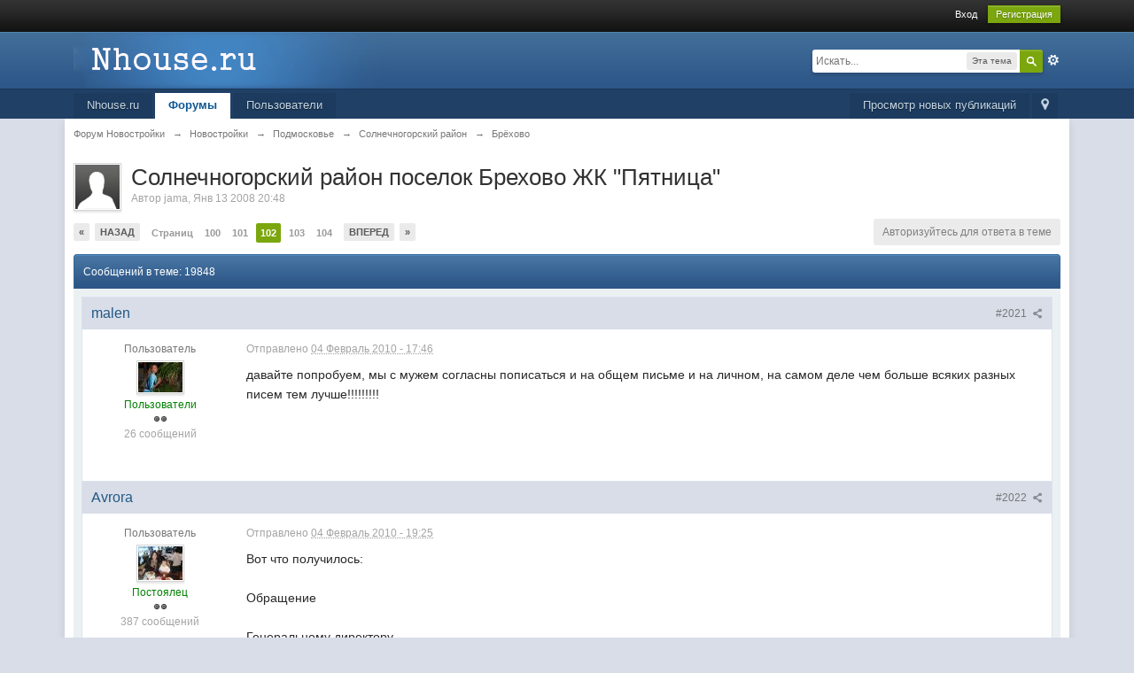

--- FILE ---
content_type: text/html;charset=UTF-8
request_url: https://www.nhouse.ru/forums/topic/4550-c%D0%BE%D0%BB%D0%BD%D0%B5%D1%87%D0%BD%D0%BE%D0%B3%D0%BE%D1%80%D1%81%D0%BA%D0%B8%D0%B9-%D1%80%D0%B0%D0%B9%D0%BE%D0%BD-%D0%BF%D0%BE%D1%81%D0%B5%D0%BB%D0%BE%D0%BA-%D0%B1%D1%80%D0%B5%D1%85%D0%BE%D0%B2%D0%BE-%D0%B6%D0%BA-%D0%BF%D1%8F%D1%82%D0%BD/page-102
body_size: 37408
content:
<!DOCTYPE html>
	<html lang="en"  xmlns:fb="http://www.facebook.com/2008/fbml">
	<head>
		<meta charset="utf-8" />
		<title>Cолнечногорский район поселок Брехово ЖК &quot;Пятница&quot; - Страница 102 - Брёхово - Форум Новостройки</title>
		<meta http-equiv="X-UA-Compatible" content="IE=edge" />
		<link rel="shortcut icon" href='https://www.nhouse.ru/forums/favicon.ico' />
		<link rel="image_src" href='https://www.nhouse.ru/forums/public/style_images/master/meta_image.png' />
		<script type='text/javascript'>
		//<![CDATA[
			jsDebug			= 0; /* Must come before JS includes */
			DISABLE_AJAX	= parseInt(0); /* Disables ajax requests where text is sent to the DB; helpful for charset issues */
			inACP			= false;
			var isRTL		= false;
			var rtlIe		= '';
			var rtlFull		= '';
		//]]>
		</script>
		
	
				
			<link rel="stylesheet" type="text/css"  href="https://www.nhouse.ru/forums/public/style_css/prettify.css?ipbv=5db5299f6918dcb2164c254fd56e7f13" />
		
	
	

	
	<style type="text/css" >
		/* Inline CSS */
		
/* CSS: ipb_help*/

	</style>
	

	<style type="text/css" >
		/* Inline CSS */
		
/* CSS: ipb_mlist_addon*/
#mlist_tabs_ru{margin-top:35px}#mlist_tabs_ru
li{text-align:center}#mlist_tabs_ru li
a{padding:5px
8px}
	</style>
	

	<style type="text/css" >
		/* Inline CSS */
		
/* CSS: ipb_calendar*/

	</style>
	

	<style type="text/css" title="Main" media="screen,print">
		/* Inline CSS */
		
/* CSS: ipb_styles*/
body,div,dl,dt,dd,ul,ol,li,h1,h2,h3,h4,h5,h6,pre,form,fieldset,input,textarea,p,blockquote,th,td{margin:0;padding:0}table{border-collapse:collapse;border-spacing:0}fieldset,img{border:0}address,caption,cite,code,dfn,th,var{font-style:normal;font-weight:normal}ol,ul{list-style:none}caption,th{text-align:left}h1,h2,h3,h4,h5,h6{font-size:100%;font-weight:normal}q:before,q:after{content:''}abbr,acronym{border:0}hr{display:none}address{display:inline}html,body{background-color:#d8dde8;color:#5a5a5a}body{font:normal 13px helvetica,arial,sans-serif;position:relative}input,select{font:normal 13px helvetica,arial,sans-serif}h3,strong{font-weight:bold}em{font-style:italic}img,.input_check,.input_radio{vertical-align:middle}legend{display:none}table{width:100%}td{padding:3px}a{color:#225985;text-decoration:none}a:hover{color:#328586}.ipsList_inline>li{display:inline-block;margin:0
3px}.ipsList_inline>li:first-child{margin-left:0}.ipsList_inline>li:last-child{margin-right:0}.ipsList_inline.ipsList_reset>li:first-child{margin-left:3px}.ipsList_inline.ipsList_reset>li:last-child{margin-right:3px}.ipsList_inline.ipsList_nowrap{white-space:nowrap}.ipsList_withminiphoto>li{margin-bottom:8px}.ipsList_withmediumphoto > li
.list_content{margin-left:60px}.ipsList_withminiphoto > li
.list_content{margin-left:40px}.ipsList_withtinyphoto > li
.list_content{margin-left:30px}.list_content{word-wrap:break-word}.ipsList_data
li{margin-bottom:6px;line-height:1.3}.ipsList_data
.row_data{display:inline-block;word-wrap:break-word;max-width:100%}.ipsList_data .row_title, .ipsList_data
.ft{display:inline-block;float:left;width:120px;font-weight:bold;text-align:right;padding-right:10px}.ipsList_data.ipsList_data_thin .row_title, .ipsList_data.ipsList_data_thin
.ft{width:80px}.ipsType_pagetitle,.ipsType_subtitle{font:300 26px/1.3 Helvetica,Arial,sans-serif;color:#323232}.ipsType_subtitle{font-size:18px}.ipsType_sectiontitle{font-size:16px;font-weight:normal;color:#595959;padding:5px
0;border-bottom:1px solid #ececec}.ipsType_pagedesc{color:#7f7f7f;line-height:1.5}.ipsType_pagedesc
a{text-decoration:underline}.ipsType_textblock{line-height:1.5;color:#282828}.ipsType_small{font-size:12px}.ipsType_smaller, .ipsType_smaller
a{font-size:11px !important}.ipsType_smallest, .ipsType_smallest
a{font-size:10px !important}.ipsReset{margin:0px
!important;padding:0px
!important}#content,.main_width{margin:0
auto;width:87% !important;min-width:960px}#branding,#header_bar,#primary_nav{min-width:980px}#content{background:#fff;padding:10px
10px;line-height:120%;-webkit-box-shadow:0 5px 9px rgba(0,0,0,0.1);-moz-box-shadow:0 5px 9px rgba(0,0,0,0.1);box-shadow:0 5px 9px rgba(0,0,0,0.1)}.row1,.post_block.row1{background-color:#fff}.row2,.post_block.row2{background-color:#f1f6f9}.unread{background-color:#f7fbfc}.unread .altrow,.unread.altrow{background-color:#E2E9F0}.highlighted, .highlighted
.altrow{background-color:#d6e4f0}.ipsBox{background:#ebf0f3}.ipsBox_notice,.ipsBox_highlight{background:#f4fcff;border-bottom:1px solid #cae9f5}a.ipsBadge:hover{color:#fff}.ipsBadge_green{background:#7ba60d}.ipsBadge_purple{background:#af286d}.ipsBadge_grey{background:#5b5b5b}.ipsBadge_lightgrey{background:#b3b3b3}.ipsBadge_orange{background:#ED7710}.ipsBadge_red{background:#bf1d00}.bar{background:#eff4f7;padding:8px
10px}.bar.altbar{background:#b6c7db;color:#1d3652}.header{background:#b6c7db;color:#1d3652}body .ipb_table .header a,
body .topic_options
a{color:#1d3652}.post_block{background:#fff;border-bottom:1px solid #D6E2EB}.post_body
.post{color:#282828}.bbc_url,.bbc_email{color:#0f72da;text-decoration:underline}.date, .poll_question
.votes{color:#747474;font-size:11px}.no_messages{background-color:#f6f8fa;color:#1c2837;padding:15px
10px}.tab_bar{background-color:#e4ebf2;color:#4a6784}.tab_bar
li.active{background-color:#243f5c;color:#fff}.tab_bar.no_title.mini{border-bottom:8px solid #243f5c}.ipbmenu_content,.ipb_autocomplete{background-color:#f7f9fb;border:1px
solid #d5dde5;-webkit-box-shadow:rgba(0, 0, 0, 0.3) 0px 6px 6px;box-shadow:rgba(0, 0, 0, 0.3) 0px 6px 6px}.ipbmenu_content li, .ipb_autocomplete
li{border-bottom:1px solid #d5dde5}.ipb_autocomplete
li.active{background:#d5dde5}.ipbmenu_content a:hover{background:#d5dde5}.input_submit{background:#212121 url(https://www.nhouse.ru/forums/public/style_images/master/topic_button.png) repeat-x top;color:#fff;-moz-border-radius:3px;-webkit-border-radius:3px;border-radius:3px;-moz-box-shadow:inset 0 1px 0 0 #5c5c5c, 0px 2px 3px rgba(0,0,0,0.2);-webkit-box-shadow:inset 0 1px 0 0 #5c5c5c, 0px 2px 3px rgba(0,0,0,0.2);box-shadow:inset 0 1px 0 0 #5c5c5c, 0px 2px 3px rgba(0,0,0,0.2);border-color:#212121}.input_submit:hover{color:#fff}.input_submit.alt{background:#e2e9f0;border-color:#dae2ea;color:#464646;-moz-box-shadow:inset 0 1px 0 0 #eff3f8, 0px 2px 3px rgba(0,0,0,0.2);-webkit-box-shadow:inset 0 1px 0 0 #eff3f8, 0px 2px 3px rgba(0,0,0,0.2);box-shadow:inset 0 1px 0 0 #eff3f8, 0px 2px 3px rgba(0,0,0,0.2)}.input_submit.alt:hover{color:#464646}.input_submit.delete{background:#ad2930;border-color:#C8A5A4 #962D29 #962D29 #C8A5A4;color:#fff;-moz-box-shadow:inset 0 1px 0 0 #C8A5A4, 0px 2px 3px rgba(0,0,0,0.2);-webkit-box-shadow:inset 0 1px 0 0 #C8A5A4, 0px 2px 3px rgba(0,0,0,0.2);box-shadow:inset 0 1px 0 0 #C8A5A4, 0px 2px 3px rgba(0,0,0,0.2)}.input_submit.delete:hover{color:#fff}body#ipboard_body fieldset.submit,
body#ipboard_body
p.submit{background-color:#d1ddea}.moderated, body .moderated td, .moderated td.altrow, .post_block.moderated,
body td.moderated, body
td.moderated{background-color:#f8f1f3}.post_block.moderated{border-color:#e9d2d7}.moderated
.row2{background-color:#f0e0e3}.moderated, .moderated
a{color:#6f3642}body#ipboard_body.redirector{background:#fff !important}#header_bar{background:#323232 url(https://www.nhouse.ru/forums/public/style_images/master/user_navigation.png) repeat-x bottom;padding:0;text-align:right}#admin_bar{font-size:11px;line-height:36px}#admin_bar li.active
a{color:#fc6d35}#admin_bar
a{color:#8a8a8a}#admin_bar a:hover{color:#fff}#user_navigation{color:#9f9f9f;font-size:11px}#user_navigation
a{color:#fff}#user_navigation .ipsList_inline
li{margin:0}#user_navigation.not_logged_in{height:26px;padding:6px
0 4px}#user_link{font-size:12px;color:#fff;padding:0
12px;height:36px;line-height:36px;display:inline-block;margin-right:15px;outline:0}#user_link_dd,.dropdownIndicator{display:inline-block;width:9px;height:5px;background:url(https://www.nhouse.ru/forums/public/style_images/master/header_dropdown.png) no-repeat left}#user_link:hover,#notify_link:hover,#inbox_link:hover{background-color:#323232}#user_link_menucontent #links
li{width:50%;float:left;margin:3px
0;text-shadow:0px 1px 0 rgba(255,255,255,1);white-space:nowrap}#user_link.menu_active{background:#fff;color:#323232}#user_link.menu_active #user_link_dd, .menu_active .dropdownIndicator, li.active
.dropdownIndicator{background-position:right}#community_app_menu .menu_active
.dropdownIndicator{background-position:left}#community_app_menu li.active .menu_active
.dropdownIndicator{background-position:right}#user_link_menucontent
#statusForm{margin-bottom:15px}#user_link_menucontent
#statusUpdate{margin-bottom:5px}#user_link_menucontent>div{margin-left:15px;width:265px;text-align:left}#statusSubmitGlobal{margin-top:3px}#user_link.menu_active,#notify_link.menu_active,#inbox_link.menu_active{background-position:bottom;background-color:#fff;-moz-border-radius:3px 3px 0 0;-webkit-border-top-left-radius:3px;-webkit-border-top-right-radius:3px;border-radius:3px 3px 0 0}#notify_link,#inbox_link{vertical-align:middle;width:18px;height:15px;padding:13px
24px 8px 12px;position:relative}#notify_link{background:url(https://www.nhouse.ru/forums/public/style_images/master/icon_notify.png) no-repeat top}#inbox_link{background:url(https://www.nhouse.ru/forums/public/style_images/master/icon_inbox.png) no-repeat top}#user_navigation
#register_link{background:#7ba60d;color:#fff;display:inline-block;padding:3px
8px;border:1px
solid #7ba60d;-webkit-box-shadow:inset 0px 1px 0 rgba(255,255,255,0.2), 0px 1px 4px rgba(0,0,0,0.4);-moz-box-shadow:inset 0px 1px 0 rgba(255,255,255,0.2), 0px 1px 4px rgba(0,0,0,0.4);box-shadow:inset 0px 1px 0 rgba(255,255,255,0.2), 0px 1px 4px rgba(0,0,0,0.4);text-shadow:0px 1px 2px rgba(0,0,0,0.3)}#branding{background:#0f3854 url(https://www.nhouse.ru/forums/public/style_images/master/branding_bg.png) repeat-x;border-bottom:1px solid #1b3759;min-height:64px}#logo{display:inline}#primary_nav{background:#204066;font-size:13px;padding:4px
0 0 0}#community_app_menu>li{margin:0px
3px 0 0;position:relative}#community_app_menu>li>a{color:#c5d5e2;background:#1c3b5f;display:block;padding:6px
15px 8px;text-shadow:0px 1px 1px rgba(0,0,0,0.5)}#community_app_menu>li>a:hover,#community_app_menu>li>a.menu_active{background:#173455;color:#fff}#community_app_menu>li.active>a{background:#fff;color:#0b5794;font-weight:bold;margin-top:0;text-shadow:none}#quickNavLaunch
span{background:url(https://www.nhouse.ru/forums/public/style_images/master/icon_quicknav.png) no-repeat top;width:13px;height:13px;display:inline-block}#quickNavLaunch:hover
span{background:url(https://www.nhouse.ru/forums/public/style_images/master/icon_quicknav.png) no-repeat bottom}#primary_nav
#quickNavLaunch{padding:6px
8px 8px}#more_apps_menucontent,.submenu_container{background:#173455;font-size:12px;border:0;min-width:140px}#more_apps_menucontent li, .submenu_container
li{padding:0;border:0;float:none !important;min-width:150px}#more_apps_menucontent a, .submenu_container
a{display:block;padding:8px
10px;color:#fff;text-shadow:0px 1px 1px rgba(0,0,0,0.5)}#more_apps_menucontent li:hover, .submenu_container li:hover{background-color:#fff !important}#more_apps_menucontent li:hover a, .submenu_container li:hover
a{color:#000;text-shadow:none}#community_app_menu .submenu_container,#more_apps_menucontent.submenu_container{width:260px}#community_app_menu .submenu_container li,
#more_apps_menucontent.submenu_container
li{width:260px}.breadcrumb{color:#777;font-size:11px}.breadcrumb
a{color:#777}.breadcrumb li
.nav_sep{margin:0
5px 0 0}.breadcrumb li:first-child{margin-left:0}.breadcrumb.top{margin-bottom:10px}.breadcrumb.bottom{margin-top:10px;width:100%}.ipsHeaderMenu{background:#fff;background:-moz-linear-gradient(top, #fff 0%, #f6f6f6 70%, #ededed 100%);background:-webkit-gradient(linear, left top, left bottom, color-stop(0%,#ffffff), color-stop(70%,#f6f6f6), color-stop(100%,#ededed));padding:10px;-moz-border-radius:0 0 6px 6px;-webkit-border-bottom-right-radius:6px;-webkit-border-bottom-left-radius:6px;border-radius:0 0 6px 6px;overflow:hidden;width:340px}.ipsHeaderMenu
.ipsType_sectiontitle{margin-bottom:8px}#user_notifications_link_menucontent.ipsHeaderMenu,#user_inbox_link_menucontent.ipsHeaderMenu{width:300px}#search{margin:20px
0}#main_search{font-size:12px;border:0;padding:0;background:transparent;width:130px;outline:0}#main_search.inactive{color:#bcbcbc}#search_wrap{position:relative;background:#fff;display:block;padding:0
26px 0 4px;height:26px;line-height:25px;-moz-border-radius:3px 4px 4px 3px;-webkit-border-top-left-radius:3px;-webkit-border-top-right-radius:4px;-webkit-border-bottom-right-radius:4px;-webkit-border-bottom-left-radius:3px;border-radius:3px 4px 4px 3px;-webkit-box-shadow:0px 2px 4px rgba(0,0,0,0.2);-moz-box-shadow:0px 2px 4px rgba(0,0,0,0.2);box-shadow:0px 2px 4px rgba(0,0,0,0.2);min-width:230px}#adv_search{width:16px;height:16px;background:url(https://www.nhouse.ru/forums/public/style_images/master/advanced_search.png) no-repeat right 50%;text-indent:-3000em;display:inline-block;margin:4px
0 4px 4px}#search
.submit_input{background:#7ba60d url(https://www.nhouse.ru/forums/public/style_images/master/search_icon.png) no-repeat 50%;text-indent:-3000em;padding:0;border:0;border:1px
solid #7ba60d;display:block;width:26px;height:26px;position:absolute;right:0;top:0;bottom:0;-moz-border-radius:0 3px 3px 0;-webkit-border-top-right-radius:3px;-webkit-border-bottom-right-radius:3px;border-radius:0 3px 3px 0;-webkit-box-shadow:inset 0px 1px 0 rgba(255,255,255,0.2);-moz-box-shadow:inset 0px 1px 0 rgba(255,255,255,0.2);box-shadow:inset 0px 1px 0 rgba(255,255,255,0.2)}#search_options{font-size:10px;height:20px;line-height:20px;margin:3px
3px 3px 0;padding:0
6px;-moz-border-radius:3px;-webkit-border-radius:3px;border-radius:3px;background:#eaeaea;display:inline-block;float:right;max-width:80px;text-overflow:ellipsis;overflow:hidden}#search_options_menucontent{min-width:100px;white-space:nowrap}#search_options_menucontent
input{margin-right:10px}#search_options_menucontent
li{border-bottom:0}#search_options_menucontent
label{cursor:pointer}#backtotop{width:24px;height:24px;line-height:20px;left:50%;margin-left:-12px;position:absolute;display:inline-block;background:#bdbdbd;text-align:center;-moz-border-radius:16px;-webkit-border-radius:16px;border-radius:16px;opacity:0.4;outline:0}#backtotop:hover{background:#af286d;color:#fff;opacity:1}#footer_utilities{padding:10px;font-size:11px;position:relative}#footer_utilities .ipsList_inline>li>a{margin-right:0px;padding:4px
10px}#footer_utilities
a.menu_active{background:#F7F9FB;margin-top:-5px;padding:3px
9px 4px !important;z-index:20000;position:relative;display:inline-block;border:1px
solid #D5DDE5;border-bottom:0}#copyright{color:#848484;text-align:right;text-shadow:0px 1px 0px #fff}#copyright
a{color:#848484}#ipsDebug_footer{width:900px;margin:8px
auto 0px auto;text-align:center;color:#404040;text-shadow:0px 1px 0px #fff;font-size:11px}#ipsDebug_footer
strong{margin-left:20px}#ipsDebug_footer
a{color:#404040}#rss_menu{background-color:#fef3d7;border:1px
solid #ed7710}#rss_menu
li{border-bottom:1px solid #fce19b}#rss_menu
a{color:#ed7710;padding:5px
8px}#rss_menu a:hover{background-color:#ed7710;color:#fff}.ipsUserPhoto{padding:1px;border:1px
solid #d5d5d5;background:#fff;-webkit-box-shadow:0px 2px 2px rgba(0,0,0,0.1);-moz-box-shadow:0px 2px 2px rgba(0,0,0,0.1);box-shadow:0px 2px 2px rgba(0,0,0,0.1)}.ipsUserPhotoLink:hover
.ipsUserPhoto{border-color:#7d7d7d}.ipsUserPhoto_variable{max-width:155px}.ipsUserPhoto_large{max-width:90px;max-height:90px}.ipsUserPhoto_medium{width:50px;height:50px}.ipsUserPhoto_mini{width:30px;height:30px}.ipsUserPhoto_tiny{width:20px;height:20px}.ipsUserPhoto_icon{width:16px;height:16px}.general_box{background:#fcfcfc;margin-bottom:10px}.general_box
h3{font:normal 14px helvetica, arial, sans-serif;padding:8px
10px;background:#DBE2EC;color:#204066}.general_box
.none{color:#bcbcbc}.ipsBox,.ipsPad{padding:9px}.ipsPad_double{padding:9px
19px}.ipsBox_withphoto{margin-left:65px}.ipsBox_container{background:#fff;border:1px
solid #dbe4ef}.ipsBox_container.moderated{background:#f8f1f3;border:1px
solid #d6b0bb}.ipsBox_notice{padding:10px;line-height:1.6;margin-bottom:10px}.ipsBox_container
.ipsBox_notice{margin:-10px -10px 10px -10px}.ipsPad_half{padding:4px
!important}.ipsPad_left{padding-left:9px}.ipsPad_top{padding-top:9px}.ipsPad_top_slimmer{padding-top:7px}.ipsPad_top_half{padding-top:4px}.ipsPad_top_bottom{padding-top:9px;padding-bottom:9px}.ipsPad_top_bottom_half{padding-top:4px;padding-bottom:4px}.ipsMargin_top{margin-top:9px}.ipsBlendLinks_target
.ipsBlendLinks_here{opacity:0.5;-webkit-transition:all 0.1s ease-in-out;-moz-transition:all 0.2s ease-in-out}.ipsBlendLinks_target:hover
.ipsBlendLinks_here{opacity:1}.block_list>li{padding:5px
10px;border-bottom:1px solid #f2f2f2}.ipsModMenu{width:15px;height:15px;display:inline-block;text-indent:-2000em;background:url(https://www.nhouse.ru/forums/public/style_images/master/moderation_cog.png) no-repeat;margin-right:5px;vertical-align:middle}.ipsBadge{display:inline-block;height:15px;line-height:15px;padding:0
5px;font-size:9px;font-weight:bold;text-transform:uppercase;color:#fff;-moz-border-radius:4px;-webkit-border-radius:4px;border-radius:4px;vertical-align:middle}.ipsBadge.has_icon
img{max-height:7px;vertical-align:baseline}#nav_app_ipchat
.ipsBadge{position:absolute}#ajax_loading{background:#95C715;background:-moz-linear-gradient(top, #95C715 0%, #7BA60D 100%);background:-webkit-gradient(linear, left top, left bottom, color-stop(0%,#95C715), color-stop(100%,#7BA60D));background:linear-gradient(top, #95C715 0%,#7BA60D 100%);border:1px
solid #7BA60D;color:#fff;text-align:center;padding:5px
0 8px;width:8%;top:0px;left:46%;-moz-border-radius:0 0 5px 5px;-webkit-border-bottom-right-radius:5px;-webkit-border-bottom-left-radius:5px;border-radius:0 0 5px 5px;z-index:10000;position:fixed;-moz-box-shadow:0px 3px 5px rgba(0,0,0,0.2), inset 0px -1px 0px rgba(255,255,255,0.2);-webkit-box-shadow:0px 3px 5px rgba(0,0,0,0.2), inset 0px -1px 0px rgba(255,255,255,0.2);box-shadow:0px 3px 5px rgba(0,0,0,0.2), inset 0px -1px 0px rgba(255,255,255,0.2)}#ipboard_body.redirector{width:500px;margin:150px
auto 0 auto}#ipboard_body.minimal{margin-top:40px}#ipboard_body.minimal
#content{-moz-border-radius:10px;-webkit-border-radius:10px;border-radius:10px;padding:20px
30px}#ipboard_body.minimal
h1{font-size:32px}#ipboard_body.minimal
.ipsType_pagedesc{font-size:16px}.progress_bar{background-color:#fff;border:1px
solid #d5dde5}.progress_bar
span{background:#243f5c url(https://www.nhouse.ru/forums/public/style_images/master/gradient_bg.png) repeat-x left 50%;color:#fff;font-size:0em;font-weight:bold;text-align:center;text-indent:-2000em;height:10px;display:block;overflow:hidden}.progress_bar.limit
span{background:#b82929 url(https://www.nhouse.ru/forums/public/style_images/master/progressbar_warning.png) repeat-x center}.progress_bar span
span{display:none}.progress_bar.user_warn{margin:0
auto;width:80%}.progress_bar.user_warn
span{height:6px}.progress_bar.topic_poll{border:1px
solid #d5dde5;margin-top:2px;width:40%}li.rating
a{outline:0}.antispam_img{margin:0
3px 5px 0}span.error{color:#ad2930;font-weight:bold;clear:both}#recaptcha_widget_div{max-width:350px}#recaptcha_table{border:0
!important}.mediatag_wrapper{position:relative;padding-bottom:56.25%;padding-top:30px;height:0;overflow:hidden}.mediatag_wrapper iframe,
.mediatag_wrapper object,
.mediatag_wrapper
embed{position:absolute;top:0;left:0;width:100%;height:100%}.tab_filters ul, .tab_filters li, fieldset.with_subhead span.desc, fieldset.with_subhead label,.user_controls
li{display:inline}.right{float:right}.left{float:left}.hide{display:none}.short{text-align:center}.clear{clear:both}.clearfix:after{content:".";display:block;height:0;clear:both;visibility:hidden}.faded{opacity:0.5}.clickable{cursor:pointer}.reset_cursor{cursor:default}.bullets ul, .bullets ol,ul.bullets,ol.bullets{list-style:disc;margin-left:30px;line-height:150%;list-style-image:none}.maintitle{background:#2c5687 url(https://www.nhouse.ru/forums/public/style_images/master/maintitle.png) repeat-x top;color:#fff;padding:10px
10px 11px;font-size:16px;font-weight:300;-moz-border-radius:4px 4px 0 0;-webkit-border-top-left-radius:4px;-webkit-border-top-right-radius:4px;border-radius:4px 4px 0 0;-webkit-box-shadow:inset 0px 1px 0 #528cbc;-moz-box-shadow:inset 0px 1px 0 #528cbc;box-shadow:inset 0px 1px 0 #528cbc;border-width:1px 1px 0 1px;border-color:#316897;border-style:solid}.maintitle
a{color:#fff}.collapsed
.maintitle{opacity:0.2;-moz-border-radius:4px;-webkit-border-radius:4px;border-radius:4px}.collapsed .maintitle:hover{opacity:0.4}.maintitle
.toggle{visibility:hidden;background:url(https://www.nhouse.ru/forums/public/style_images/master/cat_minimize.png) no-repeat;text-indent:-3000em;width:25px;height:25px;display:block;outline:0}.maintitle:hover
.toggle{visibility:visible}.collapsed
.toggle{background-image:url(https://www.nhouse.ru/forums/public/style_images/master/cat_maximize.png)}#user_navigation #new_msg_count, .poll_question h4,.rounded{border-radius:6px;-moz-border-radius:6px;-webkit-border-radius:6px}.desc, .desc.blend_links a,p.posted_info{font-size:12px;color:#777}.desc.lighter, .desc.lighter.blend_links
a{color:#a4a4a4}.cancel{color:#ad2930;font-size:0.9em;font-weight:bold}em.moderated{font-size:11px;font-style:normal;font-weight:bold}.positive{color:#6f8f52}.negative{color:#c7172b}.searchlite{background-color:yellow;color:red;font-size:14px}.activeuserposting{font-style:italic}.col_f_post{width:250px !important}.is_mod
.col_f_post{width:210px !important}td.col_c_post{padding-top:10px !important;width:250px}.col_f_icon{padding:10px
0 0 0 !important;width:24px !important;text-align:center;vertical-align:top}.col_n_icon{vertical-align:middle;width:24px;padding:0
!important}.col_f_views,.col_m_replies{width:100px !important;text-align:right;white-space:nowrap}.col_f_mod,.col_m_mod,.col_n_mod{width:40px;text-align:right}.col_f_preview{width:20px !important;text-align:right}.col_c_icon{padding:10px
5px 10px 5px !important;width:33px;vertical-align:middle;text-align:center}.col_c_post
.ipsUserPhoto{margin-top:3px}.col_n_date{width:250px}.col_m_photo,.col_n_photo{width:30px}.col_m_mod{text-align:right}.col_r_icon{width:3%}.col_f_topic,.col_m_subject{width:49%}.col_f_starter,.col_r_total,.col_r_comments{width:10%}.col_m_date,.col_r_updated,.col_r_section{width:18%}.col_c_stats{width:15%;text-align:right}.col_c_forum{width:auto}.col_mod,.col_r_mod{width:3%}.col_r_title{width:26%}table.ipb_table{width:100%;line-height:1.3;border-collapse:collapse}table.ipb_table
td{padding:10px;border-bottom:1px solid #f3f3f3}table.ipb_table tr.unread
h4{font-weight:bold}table.ipb_table tr.highlighted
td{border-bottom:0}table.ipb_table
th{font-size:11px;font-weight:bold;padding:8px
6px}.last_post{margin-left:45px}table.ipb_table h4,
table.ipb_table
.topic_title{font-size:14px;display:inline-block}table.ipb_table  .unread
.topic_title{font-weight:bold}table.ipb_table
.ipsModMenu{visibility:hidden}table.ipb_table tr:hover .ipsModMenu, table.ipb_table tr
.ipsModMenu.menu_active{visibility:visible}#announcements
h4{display:inline}#announcements
td{border-bottom:1px solid #fff}.forum_data{font-size:11px;color:#5c5c5c;display:inline-block;white-space:nowrap;margin:0px
0 0 8px}.desc_more{background:url(https://www.nhouse.ru/forums/public/style_images/master/desc_more.png) no-repeat top;display:inline-block;width:13px;height:13px;text-indent:-2000em}.desc_more:hover{background-position:bottom}.category_block .ipb_table
h4{font-size:15px;word-wrap:break-word}table.ipb_table
.subforums{margin:2px
0 3px 5px;padding-left:20px;background:url(https://www.nhouse.ru/forums/public/style_images/master/subforum_stem.png) no-repeat left 4px}table.ipb_table .subforums
li.unread{font-weight:bold}table.ipb_table
.expander{visibility:hidden;width:16px;height:16px;display:inline-block}table.ipb_table tr:hover
.expander{visibility:visible;opacity:0.2}table.ipb_table
td.col_f_preview{cursor:pointer}table.ipb_table tr td:hover .expander,.expander.open,.expander.loading{visibility:visible !important;opacity:1}table.ipb_table
.expander.closed{background:url(https://www.nhouse.ru/forums/public/style_images/master/icon_expand_close.png) no-repeat top}table.ipb_table
.expander.open{background:url(https://www.nhouse.ru/forums/public/style_images/master/icon_expand_close.png) no-repeat bottom}table.ipb_table
.expander.loading{background:url(https://www.nhouse.ru/forums/public/style_images/master/loading.gif) no-repeat}table.ipb_table .preview
td{padding:20px
10px 20px 29px;z-index:20000;border-top:0}table.ipb_table .preview td>div{line-height:1.4;position:relative}table.ipb_table .preview
td{-webkit-box-shadow:0px 4px 5px rgba(0,0,0,0.15);-moz-box-shadow:0px 4px 5px rgba(0,0,0,0.15);box-shadow:0px 4px 5px rgba(0,0,0,0.15);border:1px
solid #D6E4F0}.preview_col{margin-left:80px}.preview_info{border-bottom:1px solid #eaeaea;padding-bottom:3px;margin:-3px 0 3px}table.ipb_table
.mini_pagination{opacity:0.5}table.ipb_table tr:hover
.mini_pagination{opacity:1}.ipsLayout.ipsLayout_withleft{padding-left:210px}.ipsBox.ipsLayout.ipsLayout_withleft{padding-left:220px}.ipsLayout.ipsLayout_withright{padding-right:210px;clear:left}.ipsBox.ipsLayout.ipsLayout_withright{padding-right:220px}.ipsLayout_content, .ipsLayout .ipsLayout_left,.ipsLayout_right{position:relative}.ipsLayout_content{width:100%;float:left}.ipsLayout
.ipsLayout_left{width:200px;margin-left:-210px;float:left}.ipsLayout
.ipsLayout_right{width:200px;margin-right:-210px;float:right}.ipsLayout_largeleft.ipsLayout_withleft{padding-left:280px}.ipsBox.ipsLayout_largeleft.ipsLayout_withleft{padding-left:290px}.ipsLayout_largeleft.ipsLayout
.ipsLayout_left{width:270px;margin-left:-280px}.ipsLayout_largeright.ipsLayout_withright{padding-right:280px}.ipsBox.ipsLayout_largeright.ipsLayout_withright{padding-right:290px}.ipsLayout_largeright.ipsLayout
.ipsLayout_right{width:270px;margin-right:-280px}.ipsLayout_smallleft.ipsLayout_withleft{padding-left:150px}.ipsBox.ipsLayout_smallleft.ipsLayout_withleft{padding-left:160px}.ipsLayout_smallleft.ipsLayout
.ipsLayout_left{width:140px;margin-left:-150px}.ipsLayout_smallright.ipsLayout_withright{padding-right:150px}.ipsBox.ipsLayout_smallright.ipsLayout_withright{padding-right:160px}.ipsLayout_smallright.ipsLayout
.ipsLayout_right{width:140px;margin-right:-150px}.ipsLayout_tinyleft.ipsLayout_withleft{padding-left:50px}.ipsBox.ipsLayout_tinyleft.ipsLayout_withleft{padding-left:60px}.ipsLayout_tinyleft.ipsLayout
.ipsLayout_left{width:40px;margin-left:-50px}.ipsLayout_tinyright.ipsLayout_withright{padding-right:50px}.ipsBox.ipsLayout_tinyright.ipsLayout_withright{padding-right:60px}.ipsLayout_tinyright.ipsLayout
.ipsLayout_right{width:40px;margin-right:-50px}.ipsLayout_bigleft.ipsLayout_withleft{padding-left:330px}.ipsBox.ipsLayout_bigleft.ipsLayout_withleft{padding-left:340px}.ipsLayout_bigleft.ipsLayout
.ipsLayout_left{width:320px;margin-left:-330px}.ipsLayout_bigright.ipsLayout_withright{padding-right:330px}.ipsBox.ipsLayout_bigright.ipsLayout_withright{padding-right:340px}.ipsLayout_bigright.ipsLayout
.ipsLayout_right{width:320px;margin-right:-330px}.ipsLayout_hugeleft.ipsLayout_withleft{padding-left:380px}.ipsBox.ipsLayout_hugeleft.ipsLayout_withleft{padding-left:390px}.ipsLayout_hugeleft.ipsLayout
.ipsLayout_left{width:370px;margin-left:-380px}.ipsLayout_hugeright.ipsLayout_withright{padding-right:380px}.ipsBox.ipsLayout_hugeright.ipsLayout_withright{padding-right:390px}.ipsLayout_hugeright.ipsLayout
.ipsLayout_right{width:370px;margin-right:-380px}.ipsField
.ipsField_title{font-weight:bold;font-size:15px}.ipsForm_required{color:#ab1f39;font-weight:bold}.ipsForm_horizontal
.ipsField_title{float:left;width:185px;padding-right:15px;text-align:right;line-height:1.8}.ipsForm_horizontal
.ipsField{margin-bottom:15px}.ipsForm_horizontal .ipsField_content, .ipsForm_horizontal
.ipsField_submit{margin-left:200px}.ipsForm_horizontal
.ipsField_checkbox{margin:0
0 5px 200px}.ipsForm_horizontal .ipsField_select
.ipsField_title{line-height:1.6}.ipsForm_vertical
.ipsField{margin-bottom:10px}.ipsForm_vertical
.ipsField_content{margin-top:3px}.ipsForm .ipsField_checkbox
.ipsField_content{margin-left:25px}.ipsForm .ipsField_checkbox
input{float:left;margin-top:3px}.ipsField_primary
input{font-size:18px}.ipsForm_submit{background:#e4e4e4;background:-moz-linear-gradient(top, #e4e4e4 0%, #ccc 100%);background:-webkit-gradient(linear, left top, left bottom, color-stop(0%,#e4e4e4), color-stop(100%,#cccccc));padding:5px
10px;text-align:right;border-top:1px solid #ccc;margin-top:25px}.ipsForm_right{text-align:right}.ipsForm_left{text-align:left}.ipsForm_center{text-align:center}.ipsSettings_pagetitle{font-size:20px;margin-bottom:5px}.ipsSettings{padding:0
0px}.ipsSettings_section{margin:0
0 15px 0;border-top:1px solid #eaeaea;padding:15px
0 0 0}.ipsSettings_section>div{margin-left:175px}.ipsSettings_section > div ul
li{margin-bottom:10px}.ipsSettings_section
.desc{margin-top:3px}.ipsSettings_sectiontitle{font:bold 14px Helvetica,Arial,sans-serif;color:#151515;width:165px;padding-left:10px;float:left}.ipsSettings_fieldtitle{min-width:100px;margin-right:10px;font-size:14px;display:inline-block;vertical-align:top;padding-top:3px}.ipsTooltip{padding:5px;z-index:25000}.ipsTooltip_inner{padding:8px;background:#333;border:1px
solid #333;color:#fff;-webkit-box-shadow:0px 2px 4px rgba(0,0,0,0.3), 0px 1px 0px rgba(255,255,255,0.1) inset;-moz-box-shadow:0px 2px 4px rgba(0,0,0,0.3), 0px 1px 0px rgba(255,255,255,0.1) inset;box-shadow:0px 2px 4px rgba(0,0,0,0.3), 0px 1px 0px rgba(255,255,255,0.1) inset;-moz-border-radius:4px;-webkit-border-radius:4px;border-radius:4px;font-size:12px;text-align:center;max-width:250px}.ipsTooltip_inner
a{color:#fff}.ipsTooltip_inner
span{font-size:11px;color:#d2d2d2}.ipsTooltip.top{background:url(https://www.nhouse.ru/forums/public/style_images/master/stems/tooltip_top.png) no-repeat bottom center}.ipsTooltip.top_left{background-position:bottom left}.ipsTooltip.bottom{background:url(https://www.nhouse.ru/forums/public/style_images/master/stems/tooltip_bottom.png) no-repeat top center}.ipsTooltip.left{background:url(https://www.nhouse.ru/forums/public/style_images/master/stems/tooltip_left.png) no-repeat center right}.ipsTooltip.right{background:url(https://www.nhouse.ru/forums/public/style_images/master/stems/tooltip_right.png) no-repeat center left}.ipsHasNotifications{padding:0px
4px;height:12px;line-height:12px;background:#cf2020;color:#fff !important;font-size:9px;text-align:center;-webkit-box-shadow:0px 2px 4px rgba(0,0,0,0.3), 0px 1px 0px rgba(255,255,255,0.1) inset;-moz-box-shadow:0px 2px 4px rgba(0,0,0,0.3), 0px 1px 0px rgba(255,255,255,0.1) inset;box-shadow:0px 2px 4px rgba(0,0,0,0.3), 0px 1px 0px rgba(255,255,255,0.1) inset;-moz-border-radius:2px;-webkit-border-radius:2px;border-radius:2px;position:absolute;top:4px;left:3px}.ipsHasNotifications_blank{display:none}#chat-tab-count.ipsHasNotifications{left:auto;top:0px;right:-1px;text-shadow:none !important;position:absolute}.ipsSideMenu{padding:10px
0}.ipsSideMenu
h4{margin:0
10px 5px 25px;font-weight:bold;color:#383838}.ipsSideMenu
ul{border-top:1px solid #EDF1F5;margin-bottom:20px}.ipsSideMenu ul
li{font-size:11px;border-bottom:1px solid #EDF1F5}.ipsSideMenu ul li
a{padding:5px
10px 5px 25px;display:block}.ipsSideMenu ul li.active
a{background:#af286d url(https://www.nhouse.ru/forums/public/style_images/master/icon_check_white.png) no-repeat 6px 8px;color:#fff;font-weight:bold}.ipsSteps{border-bottom:1px solid #fff;background:#DBE2EC;overflow:hidden}.ipsSteps ul
li{float:left;padding:11px
33px 11px 18px;color:#323232;background-image:url(https://www.nhouse.ru/forums/public/style_images/master/wizard_step_large.png);background-repeat:no-repeat;background-position:bottom right;position:relative;max-height:53px}.ipsSteps
.ipsSteps_active{background-position:top right;color:#fff;text-shadow:0px -1px 0 rgba(0,0,0,0.7)}.ipsSteps
.ipsSteps_done{color:#aeaeae}.ipsSteps_desc{font-size:11px}.ipsSteps_arrow{display:none}.ipsSteps_title{display:block;font-size:14px}.ipsSteps_active
.ipsSteps_arrow{display:block;position:absolute;left:-23px;top:0;width:23px;height:54px;background:url(https://www.nhouse.ru/forums/public/style_images/master/wizard_step_extra.png) no-repeat}.ipsSteps ul li:first-child
.ipsSteps_arrow{display:none !important}.ipsVerticalTabbed{}.ipsVerticalTabbed_content{min-height:400px}.ipsVerticalTabbed_tabs>ul{width:149px !important;margin-top:10px;border-top:1px solid #DBE4EF;border-left:1px solid #DBE4EF}.ipsVerticalTabbed_minitabs.ipsVerticalTabbed_tabs>ul{width:49px !important}.ipsVerticalTabbed_tabs
li{background:#f6f8fb;color:#808080;border-bottom:1px solid #DBE4EF;font-size:13px}.ipsVerticalTabbed_tabs li
a{display:block;padding:10px
8px;outline:0;color:#8d8d8d;-webkit-transition:background-color 0.1s ease-in-out;-moz-transition:background-color 0.3s ease-in-out}.ipsVerticalTabbed_tabs li a:hover{background:#eaeff5;color:#808080}.ipsVerticalTabbed_tabs li.active
a{width:135px;position:relative;z-index:8000;border-right:1px solid #fff;background:#fff;color:#353535;font-weight:bold}.ipsVerticalTabbed_minitabs.ipsVerticalTabbed_tabs li.active
a{width:24px}.ipsLikeBar{margin:10px
0;font-size:11px}.ipsLikeBar_info{line-height:19px;background:#f4f4f4;padding:0
10px;display:inline-block;-moz-border-radius:2px;-webkit-border-radius:2px;border-radius:2px}.ipsLikeButton{line-height:17px;padding:0
6px 0 24px;font-size:11px;display:inline-block;-moz-border-radius:2px;-webkit-border-radius:2px;border-radius:2px;color:#fff !important}.ipsLikeButton:hover{color:#fff !important}.ipsLikeButton.ipsLikeButton_enabled{background:#7b96bb url(https://www.nhouse.ru/forums/public/style_images/master/like_button.png) no-repeat top left;border:1px
solid #7b96bb}.ipsLikeButton.ipsLikeButton_disabled{background:#acacac url(https://www.nhouse.ru/forums/public/style_images/master/like_button.png) no-repeat bottom left;border:1px
solid #acacac}.ipsTag{display:inline-block;background:url(https://www.nhouse.ru/forums/public/style_images/master/tag_bg.png);height:20px;line-height:20px;padding:0
7px 0 15px;margin:5px
5px 0 0;font-size:11px;color:#656565;text-shadow:0 1px 0 rgba(255,255,255,1);-moz-border-radius:0 3px 3px 0;-webkit-border-top-right-radius:3px;-webkit-border-bottom-right-radius:3px;border-radius:0 3px 3px 0}.ipsTagBox_wrapper{min-height:18px;width:350px;line-height:1.3;display:inline-block}.ipsTagBox_hiddeninput{background:#fff}.ipsTagBox_hiddeninput.inactive{font-size:11px;min-width:200px}.ipsTagBox_wrapper
input{border:0px;outline:0}.ipsTagBox_wrapper
li{display:inline-block}.ipsTagBox_wrapper.with_prefixes li.ipsTagBox_tag:first-child{background:#dbf3ff;border-color:#a8e3ff;color:#136db5}.ipsTagBox_tag{padding:2px
1px 2px 4px;background:#f4f4f4;border:1px
solid #ddd;margin:0
3px 2px 0;font-size:11px;-moz-border-radius:2px;-webkit-border-radius:2px;border-radius:2px;cursor:pointer}.ipsTagBox_tag:hover{border-color:#bdbdbd}.ipsTagBox_tag.selected{background:#e2e2e2 !important;border-color:#c0c0c0 !important;color:#424242 !important}.ipsTagBox_closetag{margin-left:2px;display:inline-block;padding:0
3px;color:#c7c7c7;font-weight:bold}.ipsTagBox_closetag:hover{color:#454545}.ipsTagBox_tag.selected
.ipsTagBox_closetag{color:#424242}.ipsTagBox_tag.selected .ipsTagBox_closetag:hover{color:#2f2f2f}.ipsTagBox_wrapper.with_prefixes li.ipsTagBox_tag:first-child
.ipsTagBox_closetag{color:#4f87bb}.ipsTagBox_wrapper.with_prefixes li.ipsTagBox_tag:first-child .ipsTagBox_closetag:hover{color:#003b71}.ipsTagBox_addlink{font-size:10px;margin-left:3px;outline:0}.ipsTagBox_dropdown{height:100px;overflow:scroll;background:#fff;border:1px
solid #ddd;-webkit-box-shadow:0px 5px 10px rgba(0,0,0,0.2);-moz-box-shadow:0px 5px 10px rgba(0,0,0,0.2);box-shadow:0px 5px 10px rgba(0,0,0,0.2);z-index:16000}.ipsTagBox_dropdown
li{padding:4px;font-size:12px;cursor:pointer}.ipsTagBox_dropdown li:hover{background:#dbf3ff;color:#003b71}.ipsTagWeight_1{opacity:1.0}.ipsTagWeight_2{opacity:0.9}.ipsTagWeight_3{opacity:0.8}.ipsTagWeight_4{opacity:0.7}.ipsTagWeight_5{opacity:0.6}.ipsTagWeight_6{opacity:0.5}.ipsTagWeight_7{opacity:0.4}.ipsTagWeight_8{opacity:0.3}.ipsFilterbar
li{margin:0px
15px 0px 0;font-size:11px}.ipsFilterbar li
a{color:#fff;opacity:0.5;text-shadow:0px 1px 0px #0d273e;-webkit-transition:all 0.3s ease-in-out;-moz-transition:all 0.3s ease-in-out}.ipsFilterbar.bar.altbar li
a{color:#244156;text-shadow:none;opacity: .8}.ipsFilterbar:hover li
a{opacity:0.8}.ipsFilterbar li a:hover{color:#fff;opacity:1}.ipsFilterbar li
img{margin-top:-3px}.ipsFilterbar
li.active{opacity:1}.ipsFilterbar li.active a, .ipsFilterbar.bar.altbar li.active
a{background:#244156;opacity:1;color:#fff;padding:4px
10px;font-weight:bold;-moz-border-radius:10px;-webkit-border-radius:10px !important;border-radius:10px;-webkit-box-shadow:inset 0px 2px 2px rgba(0,0,0,0.2);-moz-box-shadow:inset 0px 2px 2px rgba(0,0,0,0.2);box-shadow:inset 0px 2px 2px rgba(0,0,0,0.2)}.ipsPostForm{}.ipsPostForm.ipsLayout_withright{padding-right:260px !important}.ipsPostForm
.ipsLayout_content{z-index:900;-webkit-box-shadow:2px 0px 4px rgba(0,0,0,0.1);-moz-box-shadow:2px 0px 4px rgba(0,0,0,0.1);box-shadow:2px 0px 4px rgba(0,0,0,0.1);float:none}.ipsPostForm
.ipsLayout_right{width:250px;margin-right:-251px;border-left:0;z-index:800}.ipsPostForm_sidebar .ipsPostForm_sidebar_block.closed
h3{background-image:url(https://www.nhouse.ru/forums/public/style_images/master/folder_closed.png);background-repeat:no-repeat;background-position:10px 9px;padding-left:26px;margin-bottom:2px}.ipsMemberList
.ipsButton_secondary{opacity:0.3}.ipsMemberList li:hover .ipsButton_secondary, .ipsMemberList tr:hover
.ipsButton_secondary{opacity:1}.ipsMemberList li
.reputation{margin:5px
10px 0 0}.ipsMemberList > li
.ipsButton_secondary{margin-top:15px}.ipsMemberList li
.rating{display:inline}.ipsComment_wrap{margin-top:10px}.ipsComment_wrap
.ipsLikeBar{margin:0}.ipsComment_wrap input[type='checkbox']{vertical-align:middle}.ipsComment{border-bottom:1px solid #e9e9e9;margin-bottom:5px;padding:10px
0}.ipsComment_author,.ipsComment_reply_user{width:160px;text-align:right;padding:0
10px;float:left;line-height:1.3}.ipsComment_author
.ipsUserPhoto{margin-bottom:5px}.ipsComment_comment{margin-left:190px;line-height:1.5}.ipsComment_comment>div{min-height:33px}.ipsComment_controls{margin-top:10px}.ipsComment_controls>li{opacity:0.2}.ipsComment:hover .ipsComment_controls > li, .ipsComment .ipsComment_controls>li.right{opacity:1}.ipsComment_reply_user_photo{margin-left:115px}.ipsFloatingAction{position:fixed;right:10px;bottom:10px;background:#fff;padding:10px;z-index:15000;border:4px
solid #464646;-moz-border-radius:5px;-webkit-border-radius:5px;border-radius:5px;-moz-box-shadow:0px 3px 6px rgba(0,0,0,0.4);-webkit-box-shadow:0px 3px 6px rgba(0,0,0,0.4);box-shadow:0px 3px 6px rgba(0,0,0,0.4)}.ipsFloatingAction.left{right:auto;left:10px}.ipsFloatingAction
.fixed_inner{overflow-y:auto;overflow-x:hidden}#seoMetaTagEditor{width:480px}#seoMetaTagEditor
table{width:450px}#seoMetaTagEditor table
td{width:50%;padding-right:0px}body#ipboard_body fieldset.submit,
body#ipboard_body
p.submit{padding:15px
6px 15px 6px;text-align:center}.input_text,.ipsTagBox_wrapper{padding:4px;border-width:1px;border-style:solid;border-color:#848484 #c1c1c1 #e1e1e1 #c1c1c1;background:#fff;-moz-border-radius:2px;-webkit-border-radius:2px;border-radius:2px}.input_text:focus{border-color:#4e4e4e #7c7c7c #a3a3a3 #7c7c7c;-webkit-box-shadow:0px 0px 5px rgba(0,0,0,0.3);-moz-box-shadow:0px 0px 5px rgba(0,0,0,0.3);box-shadow:0px 0px 5px rgba(0,0,0,0.3)}input.inactive,select.inactive,textarea.inactive{color:#c4c4c4}.input_text.error{background-color:#f3dddd}.input_text.accept{background-color:#f1f6ec}.input_submit{text-decoration:none;border-width:1px;border-style:solid;padding:4px
10px;cursor:pointer}.input_submit.alt{text-decoration:none}p.field{padding:15px}li.field{padding:5px;margin-left:5px}li.field label,
li.field
span.desc{display:block}li.field.error{color:#ad2930}li.field.error
label{font-weight:bold}li.field.checkbox,li.field.cbox{margin-left:0}li.field.checkbox .input_check,
li.field.checkbox .input_radio,
li.field.cbox .input_check,
li.field.cbox
.input_radio{margin-right:10px;vertical-align:middle}li.field.checkbox label,
li.field.cbox
label{width:auto;float:none;display:inline}li.field.checkbox p,
li.field.cbox
p{position:relative;left:245px;display:block}li.field.checkbox span.desc,
li.field.cbox
span.desc{padding-left:27px;margin-left:auto;display:block}.message{background:#ebfcdf;padding:10px;border:1px
solid #a4cfa4;color:#0e440e;line-height:1.6;font-size:12px}.message
h3{padding:0;color:#323232}.message.error{background-color:#f3e3e6;border-color:#e599aa;color:#80001c}.message.error.usercp{background-image:none;padding:4px;float:right}.message.unspecific{background-color:#f3f3f3;border-color:#d4d4d4;color:#515151;margin:0
0 10px 0;clear:both}.ipbmenu_content,.ipb_autocomplete{font-size:12px;min-width:85px;z-index:2000}.ipbmenu_content li:last-child{border-bottom:0;padding-bottom:0px}.ipbmenu_content li:first-child{padding-top:0px}.ipbmenu_content.with_checks
a{padding-left:26px}.ipbmenu_content a
.icon{margin-right:10px}.ipbmenu_content
a{text-decoration:none;text-align:left;display:block;padding:6px
10px}.ipbmenu_content.with_checks li.selected
a{background-image:url(https://www.nhouse.ru/forums/public/style_images/master/icon_check.png);background-repeat:no-repeat;background-position:7px 10px}.popupWrapper{background-color:#464646;background-color:rgba(70,70,70,0.6);padding:4px;-webkit-box-shadow:0px 12px 25px rgba(0, 0, 0, 0.7);-moz-box-shadow:0px 12px 25px rgba(0, 0, 0, 0.7);box-shadow:0px 12px 25px rgba(0, 0, 0, 0.7 );-moz-border-radius:4px;-webkit-border-radius:4px;border-radius:4px}.popupInner{background:#fff;width:500px;overflow:auto;-webkit-box-shadow:0px 0px 3px rgba(0,0,0,0.4);-moz-box-shadow:0px 0px 3px rgba(0,0,0,0.4);box-shadow:0px 0px 3px rgba(0,0,0,0.4);overflow-x:hidden}.popupInner.black_mode{background:#000;border:3px
solid #b3bbc3;color:#eee;border:3px
solid #555}.popupInner.warning_mode{border:3px
solid #7D1B1B}.popupInner
h3{background:#2c5687 url(https://www.nhouse.ru/forums/public/style_images/master/maintitle.png) repeat-x top;color:#fff;border-width:1px 1px 0 1px;border-style:solid;border-color:#316897;padding:8px
10px 9px;font-size:16px;font-weight:300;text-shadow:0 1px 2px rgba(0,0,0,0.3);-webkit-box-shadow:inset 0px 1px 0 #528cbc;box-shadow:inset 0px 1px 0 #528cbc;-moz-box-shadow:inset 0px 1px 0 #528cbc}.popupInner h3
a{color:#fff}.popupInner.black_mode
h3{background-color:#545C66;color:#ddd}.popupInner.warning_mode
h3{background-color:#7D1B1B;padding-top:6px;padding-bottom:6px;color:#fff}.popupInner.warning_mode
input.input_submit{background-color:#7D1B1B}.popupClose{position:absolute;right:16px;top:12px}.popupClose.light_close_button{background:transparent url(https://www.nhouse.ru/forums/public/style_images/master/close_popup_light.png) no-repeat top left;opacity:0.8;width:13px;height:13px;top:17px}.popupClose.light_close_button
img{display:none}.popup_footer{padding:15px;position:absolute;bottom:0px;right:0px}.popup_body{padding:10px}.stem{width:31px;height:16px;position:absolute}.stem.topleft{background-image:url(https://www.nhouse.ru/forums/public/style_images/master/stems/topleft.png)}.stem.topright{background-image:url(https://www.nhouse.ru/forums/public/style_images/master/stems/topright.png)}.stem.bottomleft{background-image:url(https://www.nhouse.ru/forums/public/style_images/master/stems/bottomleft.png)}.stem.bottomright{background-image:url(https://www.nhouse.ru/forums/public/style_images/master/stems/bottomright.png)}.modal{background-color:#3e3e3e}.userpopup
h3{font-size:17px}.userpopup h3, .userpopup .side+div{padding-left:110px}.userpopup
.side{position:absolute;margin-top:-40px}.userpopup .side
.ipsButton_secondary{display:block;text-align:center;margin-top:5px;max-width:75px;height:auto;line-height:1;padding:5px
10px;white-space:normal}.userpopup
.user_controls{text-align:left}.userpopup
.user_status{padding:5px;margin-bottom:5px}.userpopup
.reputation{display:block;text-align:center;margin-top:5px}.userpopup{overflow:hidden;position:relative;font-size:0.9em}.userpopup
dl{border-bottom:1px solid #d4d4d4;padding-bottom:10px;margin-bottom:4px}.info
dt{float:left;font-weight:bold;padding:3px
6px;clear:both;width:30%}.info
dd{padding:3px
6px;width:60%;margin-left:35%}.topic_buttons
li{float:right;margin:0
0 10px 10px}.topic_buttons li.important a, .topic_buttons li.important span, .ipsButton .important,
.topic_buttons li a, .topic_buttons li span,.ipsButton{background:#212121 url(https://www.nhouse.ru/forums/public/style_images/master/topic_button.png) repeat-x top;border:1px
solid #212121;border-width:1px 1px 0 1px;-moz-border-radius:3px;-webkit-border-radius:3px;border-radius:3px;-moz-box-shadow:inset 0 1px 0 0 #5c5c5c, 0px 2px 3px rgba(0,0,0,0.2);-webkit-box-shadow:inset 0 1px 0 0 #5c5c5c, 0px 2px 3px rgba(0,0,0,0.2);box-shadow:inset 0 1px 0 0 #5c5c5c, 0px 2px 3px rgba(0,0,0,0.2);color:#fff;text-shadow:0 -1px 0 #191919;font:300 12px/1.3 Helvetica, Arial, sans-serif;line-height:30px;height:30px;padding:0
10px;text-align:center;min-width:125px;display:inline-block;cursor:pointer}.topic_buttons li.important a, .topic_buttons li.important span, .ipsButton .important,.ipsButton.important{background:#812200 url(https://www.nhouse.ru/forums/public/style_images/master/topic_button_closed.png) repeat-x top;border-color:#812200;-moz-box-shadow:inset 0 1px 0 0 #db6e46, 0px 2px 3px rgba(0,0,0,0.2);-webkit-box-shadow:inset 0 1px 0 0 #db6e46, 0px 2px 3px rgba(0,0,0,0.2);box-shadow:inset 0 1px 0 0 #db6e46, 0px 2px 3px rgba(0,0,0,0.2)}.topic_buttons li a:hover,.ipsButton:hover{color:#fff}.topic_buttons li.non_button
a{background:transparent !important;background-color:transparent !important;border:0;box-shadow:none;-moz-box-shadow:none;-webkit-box-shadow:none;text-shadow:none;min-width:0px;color:#777;font-weight:normal}.topic_buttons li.disabled a, .topic_buttons li.disabled
span{background:#ebebeb;box-shadow:none;-moz-box-shadow:none;-webkit-box-shadow:none;text-shadow:none;border:0;color:#7f7f7f}.topic_buttons li
span{cursor:default !important}.ipsButton_secondary{height:22px;line-height:22px;font-size:12px;padding:0
10px;background:#f6f6f6;background:-moz-linear-gradient(top, #f6f6f6 0%, #e5e5e5 100%);background:-webkit-gradient(linear, left top, left bottom, color-stop(0%,#f6f6f6), color-stop(100%,#e5e5e5));border:1px
solid #dbdbdb;-moz-box-shadow:0px 1px 0px rgba(255,255,255,1) inset, 0px 1px 0px rgba(0,0,0,0.3);-webkit-box-shadow:0px 1px 0px rgba(255,255,255,1) inset, 0px 1px 0px rgba(0,0,0,0.3);box-shadow:0px 1px 0px rgba(255,255,255,1) inset, 0px 1px 0px rgba(0,0,0,0.3);-moz-border-radius:3px;-webkit-border-radius:3px;border-radius:3px;color:#616161;display:inline-block;white-space:nowrap;-webkit-transition:all 0.2s ease-in-out;-moz-transition:all 0.2s ease-in-out}.ipsButton_secondary
a{color:#616161}.ipsButton_secondary:hover{color:#4c4c4c;border-color:#9a9a9a}.ipsButton_secondary.important{background:#9f2a00;background:-moz-linear-gradient(top, #9f2a00 0%, #812200 100%);background:-webkit-gradient(linear, left top, left bottom, color-stop(0%,#9f2a00), color-stop(100%,#812200));border:1px
solid #812200;color:#fbf4f4;-moz-box-shadow:0px 1px 0px rgba(255,255,255,0.4) inset, 0px 1px 0px rgba(0,0,0,0.3);-webkit-box-shadow:0px 1px 0px rgba(255,255,255,0.4) inset, 0px 1px 0px rgba(0,0,0,0.3);box-shadow:0px 1px 0px rgba(255,255,255,0.4) inset, 0px 1px 0px rgba(0,0,0,0.3)}.ipsButton_secondary
.icon{margin-right:4px;margin-top:-3px}.ipsButton_secondary
img.small{max-height:12px;margin-left:3px;margin-top:-2px;opacity:0.5}.ipsButton_secondary.important
a{color:#fbf4f4}.ipsButton_secondary.important a:hover{color:#fff !important;border-color:#571700}.ipsField.ipsField_checkbox.ipsButton_secondary{line-height:18px}.ipsField.ipsField_checkbox.ipsButton_secondary
input{margin-top:6px}.ipsField.ipsField_checkbox.ipsButton_secondary
.ipsField_content{margin-left:18px}.ipsButton_extra{line-height:22px;height:22px;font-size:11px;margin-left:5px;color:#5c5c5c}.ipsButton_secondary.fixed_width{min-width:170px}.ipsButton.no_width{min-width:0}.topic_controls{min-height:30px}ul.post_controls{padding:6px;margin:0
0 10px 0;clear:both;-moz-border-radius:4px;-webkit-border-radius:4px;border-radius:4px}ul.post_controls
li{font-size:12px;float:right}ul.post_controls
a{height:22px;line-height:22px;padding:0
12px;color:#1d3652;text-decoration:none;margin-left:4px;display:block}ul.post_controls a:hover{color:#3d70a3}ul.post_controls
a.ipsButton_secondary{height:20px;line-height:20px}ul.post_controls a.ipsButton_secondary.important:hover{color:#fff !important}ul.post_controls li.multiquote.selected
a{background:#a1dc00;background:-moz-linear-gradient(top, #a1dc00 0%, #7ba60d 100%);background:-webkit-gradient(linear, left top, left bottom, color-stop(0%,#a1dc00), color-stop(100%,#7ba60d));border-color:#7ba60d;-moz-box-shadow:0px 1px 0px rgba(255,255,255,0.4) inset, 0px 1px 0px rgba(0,0,0,0.3);-webkit-box-shadow:0px 1px 0px rgba(255,255,255,0.4) inset, 0px 1px 0px rgba(0,0,0,0.3);box-shadow:0px 1px 0px rgba(255,255,255,0.4) inset, 0px 1px 0px rgba(0,0,0,0.3);color:#fff}.post_block .post_controls li
a{opacity:0.2;-webkit-transition:all 0.2s ease-in-out;-moz-transition:all 0.5s ease-in-out}.post_block .post_controls li
a.ipsButton_secondary{opacity:1}.post_block:hover .post_controls li
a{opacity:1}.hide_signature,.sigIconStay{float:right}.post_block:hover .signature a.hide_signature,.sigIconStay{background:transparent url(https://www.nhouse.ru/forums/public/style_images/master/cross_sml.png) no-repeat top right;width:13px;height:13px;opacity:0.6;position:absolute;right:0px}.pagination{padding:5px
0;line-height:20px}.pagination.no_numbers
.page{display:none}.pagination
.pages{text-align:center}.pagination
.back{margin-right:6px}.pagination .back
li{margin:0
2px 0 0}.pagination
.forward{margin-left:6px}.pagination .forward
li{margin:0
0 0 2px}.pagination .back a,
.pagination .forward
a{display:inline-block;padding:0px
6px;height:20px;background:#eaeaea;-moz-border-radius:2px;-webkit-border-radius:2px;border-radius:2px;text-transform:uppercase;color:#5a5a5a;font-size:11px;font-weight:bold}.pagination .back a:hover,
.pagination .forward a:hover{background:#af286d;color:#fff}.pagination .disabled
a{opacity:0.4;display:none}.pagination
.pages{font-size:11px;font-weight:bold}.pagination .pages a,.pagejump{display:inline-block;padding:1px
4px;color:#999}.pagination .pages
.pagejump{padding:0px}.pagination .pages a:hover{background:#ececec;-moz-border-radius:2px;-webkit-border-radius:2px;border-radius:2px}.pagination .pages
li{margin:0
1px}.pagination .pages
li.active{background:#7BA60D;color:#fff;font-weight:bold;-moz-border-radius:2px;-webkit-border-radius:2px;border-radius:2px;padding:1px
5px}.pagination.no_pages
span{color:#acacac;display:inline-block;line-height:20px;height:20px}ul.mini_pagination{font-size:10px;display:inline;margin-left:7px}ul.mini_pagination li
a{background:#fff;border:1px
solid #d3d3d3;padding:1px
3px}ul.mini_pagination
li{display:inline;margin:0px
2px}.moderation_bar{text-align:right;padding:8px
10px}.moderation_bar.with_action{background-image:url(https://www.nhouse.ru/forums/public/style_images/master/topic_mod_arrow.png);background-repeat:no-repeat;background-position:right center;padding-right:35px}.author_info{width:155px;float:left;font-size:12px;text-align:center;padding:15px
10px}.author_info
.group_title{color:#5a5a5a;margin-top:5px}.author_info
.member_title{margin-bottom:5px;word-wrap:break-word}.author_info
.group_icon{margin-bottom:3px}.custom_fields{color:#818181;margin-top:8px}.custom_fields
.ft{color:#505050;margin-right:3px}.custom_fields
.fc{word-wrap:break-word}.user_controls{text-align:center;margin:6px
0}.user_controls li
a{display:inline-block;background:#f6f6f6;background:-moz-linear-gradient(top, #f6f6f6 0%, #e5e5e5 100%);background:-webkit-gradient(linear, left top, left bottom, color-stop(0%,#f6f6f6), color-stop(100%,#e5e5e5));border:1px
solid #dbdbdb;-moz-box-shadow:0px 1px 0px rgba(255,255,255,1) inset, 0px 1px 0px rgba(0,0,0,0.3);-webkit-box-shadow:0px 1px 0px rgba(255,255,255,1) inset, 0px 1px 0px rgba(0,0,0,0.3);box-shadow:0px 1px 0px rgba(255,255,255,1) inset, 0px 1px 0px rgba(0,0,0,0.3);-moz-border-radius:3px;-webkit-border-radius:3px;border-radius:3px;padding:5px;color:#616161}#board_index{position:relative}#board_index.no_sidebar{padding-right:0px}#board_index.force_sidebar{padding-right:0px}#toggle_sidebar{position:absolute;right:-5px;top:-13px;z-index:8000;background:#333;padding:3px
7px;-webkit-border-radius:4px;-moz-border-radius:4px;border-radius:4px;color:#fff;opacity:0;-webkit-transition:all 0.4s ease-in-out;-moz-transition:all 0.4s ease-in-out}#index_stats:hover + #toggle_sidebar, #board_index.no_sidebar
#toggle_sidebar{opacity:0.1}#toggle_sidebar:hover{opacity:1 !important}.ipsSideBlock{background:#F7FBFC;padding:10px;margin-bottom:10px}.ipsSideBlock
h3{font:normal 14px helvetica, arial, sans-serif;color:#204066;padding:5px
10px;background:#DBE2EC;margin:-10px -10px 10px}.ipsSideBlock h3
.mod_links{opacity:0.0}.ipsSideBlock h3:hover
.mod_links{opacity:1}.status_list
.status_list{margin:10px
0 0 50px}.status_list
p.index_status_update{line-height:120%;margin:4px
0px}.status_list
li{position:relative}.status_reply{margin-top:8px}.status_list li
.mod_links{opacity:0.1;-webkit-transition:all 0.4s ease-in-out;-moz-transition:all 0.4s ease-in-out}.status_list li:hover
.mod_links{opacity:1}#board_stats
ul{text-align:center}#board_stats
li{margin-right:20px}#board_stats
.value{display:inline-block;background:#e2e2e2;color:#4a4a4a;padding:2px
6px;font-weight:bold;-moz-border-radius:2px;-webkit-border-radius:2px;border-radius:2px;margin-right:3px}.statistics{margin:20px
0 0 0;padding:10px
0;border-top:3px solid #d8d8d8;line-height:1.3;overflow:hidden}.statistics_head{font-size:14px;font-weight:bold}.friend_list ul li,
#top_posters
li{text-align:center;padding:8px
0 0 0;margin:5px
0 0 0;min-width:80px;height:70px;float:left}.friend_list ul li span.name,
#top_posters li
span.name{font-size:0.8em}#hook_watched_items ul
li{padding:8px}body#ipboard_body #hook_watched_items
fieldset.submit{padding:8px}#hook_birthdays
.list_content{padding-top:8px}#hook_calendar
.ipsBox_container{padding:10px}#hook_calendar td, #hook_calendar
th{text-align:center}#hook_calendar
th{font-weight:bold;padding:5px
0}#more_topics{text-align:center;font-weight:bold}#more_topics
a{display:block;padding:10px
0}.dynamic_update{border-top:2px solid #b3b3b3}.topic_preview,ul.topic_moderation{margin-top:-2px;z-index:300}ul.topic_moderation
li{float:left}.topic_preview a,
ul.topic_moderation li
a{padding:0
3px;display:block;float:left}span.mini_rate{margin-right:12px;display:inline-block}img.mini_rate{margin-right:-5px}#postShareUrl{width:95%;font-size:18px;color:#999}#postShareStrip{height:35px;margin:10px
0px 0px 30px}body
.ip{color:#475769}span.post_id{margin-left:4px}input.post_mod{margin:12px
5px 0px 10px}.post_id a
img.small{max-height:12px;margin-left:3px;margin-top:-2px;opacity:0.5}.signature{clear:right;color:#a4a4a4;font-size:0.9em;border-top:1px solid #d5d5d5;padding:10px
0;margin:6px
0 4px;position:relative}.signature
a{text-decoration:underline}.post_block{position:relative}.post_block.no_sidebar{background-image:none}.post_block.solved{background-color:#eaf8e2}.post_block.feature_box{background-color:#eaf8e2;border:1px
dotted #333;padding:6px;min-height:60px;word-wrap:break-word}.post_block.feature_box
.ipsType_sectiontitle{border-color:#ddd;font-size:12px}.post_block
h3{background:#D8DDE8;padding:0
10px;height:36px;line-height:36px;font-weight:normal;font-size:16px}.post_wrap{top:0px}.post_body{margin:0
10px 0 185px;padding-top:15px}.post_body
.post{line-height:1.6;font-size:14px;word-wrap:break-word}.post_block.no_sidebar
.post_body{margin-left:10px !important}.posted_info{padding:0
0 10px 0}.posted_info
strong.event{color:#1c2837;font-size:1.2em}.post_ignore{background:#fafbfc;color:#777;font-size:0.9em;padding:15px}.post_ignore
.reputation{text-align:center;padding:2px
6px;float:none;display:inline}.rep_bar{white-space:nowrap;margin:6px
4px}.rep_bar
.reputation{font-size:10px;padding:2px
10px !important}p.rep_highlight{float:right;display:inline-block;margin:5px
10px 10px 10px;background:#D5DEE5;color:#1d3652;padding:5px;-moz-border-radius:5px;-webkit-border-radius:5px;border-radius:5px;font-size:0.8em;font-weight:bold;text-align:center}p.rep_highlight
img{margin-bottom:4px}.edit{padding:2px
0 0 24px;background:url(https://www.nhouse.ru/forums/public/style_images/master/icon_warning.png) no-repeat left 4px;font-size:12px;margin-top:15px;line-height:14px;color:#7c7c7c}.poll
fieldset{padding:9px}.poll_question{padding:10px;margin:10px
10px 10px 20px}.poll_question
h4{background-color:#e4ebf2;margin:0
-7px;padding:5px}.poll_question
ol{padding:8px;background-color:#fafbfc}.poll_question
li{font-size:0.9em;margin:6px
0}.poll_question
.votes{margin-left:5px}.snapback{margin-right:5px;padding:1px
0 1px 1px}.rating{display:block;margin-bottom:4px;line-height:16px}.rating
img{vertical-align:top}#rating_text{margin-left:4px}div.post_form
label{text-align:right;padding-right:15px;width:275px;float:left;clear:both}div.post_form span.desc,
fieldset#poll_wrap
span.desc{margin-left:290px;display:block;clear:both}div.post_form .checkbox input.input_check,
#mod_form .checkbox
input.input_check{margin-left:295px}div.post_form
.antispam_img{margin-left:290px}div.post_form .captcha
.input_text{float:left}div.post_form
fieldset{padding-bottom:15px}div.post_form
h3{margin-bottom:10px}fieldset.with_subhead{margin-bottom:0;padding-bottom:0}fieldset.with_subhead
h4{text-align:right;margin-top:6px;width:300px;float:left}fieldset.with_subhead
ul{border-bottom:1px solid #d5dde5;padding-bottom:6px;margin:0
15px 6px 320px}fieldset.with_subhead span.desc,
fieldset.with_subhead
label{margin:0;width:auto}fieldset.with_subhead .checkbox
input.input_check{margin-left:0px}#toggle_post_options{background:transparent url(https://www.nhouse.ru/forums/public/style_images/master/add.png) no-repeat;font-size:0.9em;padding:2px
0 2px 22px;margin:15px;display:block}#poll_wrap
.question{margin-bottom:10px}#poll_wrap .question .wrap
ol{margin-left:25px;list-style:decimal}#poll_wrap .question .wrap ol
li{margin:5px}.question_title{margin-left:30px;padding-bottom:0}.question_title
.input_text{font-weight:bold}#poll_wrap{position:relative}#poll_footer{}#poll_container_wrap{overflow:auto}#poll_popup_inner{overflow:hidden}.poll_control{margin-left:20px}.post_form .tag_field
ul{margin-left:290px}.swfupload{position:absolute;z-index:1}#attachments{}#attachments
li{background-color:#e4ebf2;border:1px
solid #d5dde5;padding:6px
20px 6px 42px;margin-bottom:10px;position:relative}#attachments li
p.info{color:#69727b;font-size:0.8em;width:300px}#attachments li .links, #attachments li.error .links, #attachments.traditional
.progress_bar{display:none}#attachments li.complete
.links{font-size:0.9em;margin-right:15px;right:0px;top:12px;display:block;position:absolute}#attachments li
.progress_bar{margin-right:15px;width:200px;right:0px;top:15px;position:absolute}#attachments li.complete, #attachments li.in_progress, #attachments
li.error{background-repeat:no-repeat;background-position:12px 12px}#attachments
li.in_progress{background-image:url(https://www.nhouse.ru/forums/public/style_images/master/loading.gif)}#attachments
li.error{background-image:url(https://www.nhouse.ru/forums/public/style_images/master/exclamation.png);background-color:#e8caca;border:1px
solid #ddafaf}#attachments li.error
.info{color:#8f2d2d}#attachments
li.complete{background-image:url(https://www.nhouse.ru/forums/public/style_images/master/accept.png)}#attachments li
.thumb_img{left:6px;top:6px;width:30px;height:30px;overflow:hidden;position:absolute}.attach_controls{background:url(https://www.nhouse.ru/forums/public/style_images/master/icon_attach.png) no-repeat 3px top;padding-left:30px;min-height:82px}.attach_controls
.ipsType_subtitle{margin-bottom:5px}.attach_controls
iframe{display:block;margin-bottom:5px}.attach_button{font-weight:bold}#help_msg{margin-top:8px}#attach_wrap{margin-top:10px;overflow:hidden}#attach_wrap
h4{font-size:16px;padding-left:0px}#attach_wrap
ul{list-style-type:none;margin-left:0px}#attach_wrap
li{margin:5px
0;vertical-align:bottom;display:inline-block}#attach_wrap
.attachment{float:none}#attach_wrap
.desc.info{margin-left:24px}#attach_error_box{margin-bottom:10px}.resized_img{margin:0
5px 5px 0;display:inline-block}.reputation{font-weight:bold;padding:3px
8px;display:inline-block;-moz-border-radius:3px;-webkit-border-radius:3px;border-radius:3px}.reputation.positive, .members
li.positive{background:#6f8f52}.reputation.negative, .members
li.negative{background:#b82929}.reputation.positive,.reputation.negative{color:#fff}.reputation.zero{background:#dedede;color:#6e6e6e}.status_main_content{word-wrap:break-word}.status_main_content
h4{font-weight:normal;font-size:1.2em}.status_main_content h4 .su_links
a{font-weight:normal}.status_main_content
p{padding:6px
0px 6px 0px}.status_main_content h4
a{font-weight:bold;text-decoration:none}.status_mini_wrap{padding:7px;font-size:0.95em;margin-top:2px}.status_mini_photo{float:left}.status_textarea{width:99%}.status_replies_many{height:300px;overflow:auto}.status_update{background:#71a5c9;color:#fff;padding:15px
12px}.status_update
.input_text{width:70%;padding:6px
4px}.status_update
.status_inactive{color:#bbb}#status_wrapper
h4{font-weight:bold;font-size:14px}.status_content{line-height:1.4}.status_content
.mod_links{opacity:0.2}.status_content:hover
.mod_links{opacity:1}.status_content .h4, .status_content
.status_status{font-size:14px;word-wrap:break-word}.status_feedback{margin:10px
0 0 -10px}.status_feedback
.row2{margin-bottom:1px}#about_me
img{max-width:100%}.ips_like{background-color:#f1f4f7;padding:8px
4px 4px 4px;color:#878787;font-size:1em;min-height:18px;font-size:0.9em;line-height:130%;clear:both}.ips_like
a{color:#878787}.ips_like
a.ftoggle{float:right;border:1px
solid #CBCBCB;padding:3px
4px 2px 4px;color:#656565;font-size:0.8em;text-decoration:none;-webkit-border-top-left-radius:4px;-webkit-border-top-right-radius:4px;-webkit-border-bottom-left-radius:4px;-webkit-border-bottom-right-radius:4px;margin-top:-4px}.ips_like
a.ftoggle.on{margin-left:3px}.ips_like a.ftoggle._newline,
.ips_like
a.ftoggle.on._newline{float:none;margin-top:5px;margin-left:auto;margin-right:0;display:block;width:70px;text-align:center}.ips_like a:hover.ftoggle.on,
.ips_like a:hover.ftoggle{background-color:#d5dde5}.facebook-like{margin-top:5px}.boxShadow{-webkit-box-shadow:rgba(0, 0, 0, 0.58) 0px 12px 25px;-moz-box-shadow:rgba(0, 0, 0, 0.58) 0px 12px 25px;box-shadow:rgba(0, 0, 0, 0.58) 0px 12px 25px}#ipsGlobalNotification{position:fixed;left:50%;margin-left:-250px;top:20px;text-align:center;font-weight:bold;z-index:10000}#ips_NotificationCloseButton{background:transparent url(https://www.nhouse.ru/forums/public/style_images/master/close_popup.png) no-repeat top left;opacity:0.8;width:13px;height:13px;top:5px;left:5px;position:absolute;cursor:pointer}.googlePlusOne{display:inline-block;vertical-align:middle;margin-top:1px}.fbLike{float:right !important;padding-left:2px;max-height:50px}#mymedia_inserted{position:absolute;top:100px;left:50%;margin-left:-200px;width:400px;padding:20px
0;background:black;font-size:15px;font-weight:bold;color:#fff;z-index:20000;text-align:center;-moz-border-radius:4px;-webkit-border-radius:4px;border-radius:4px}#mymedia_toolbar{position:absolute;bottom:0;left:0;right:0;height:42px;line-height:42px;padding:0
5px;background:#DBE4EF;background:-moz-linear-gradient(top, #DBE4EF 0%, #c7d4e4 100%);background:-webkit-gradient(linear, left top, left bottom, color-stop(0%,#DBE4EF), color-stop(100%,#c7d4e4));-webkit-box-shadow:0px 1px 1px 0px rgba(255,255,255,0.5) inset;-moz-box-shadow:0px 1px 1px 0px rgba(255,255,255,0.5) inset;box-shadow:0px 1px 1px 0px rgba(255,255,255,0.5) inset;border-top:1px solid #DBE4EF}#mymedia_finish{position:absolute;right:5px;top:5px}#mymedia_content{height:339px;overflow:auto}.media_results
li.result{width:20%;height:100px;padding:15px
0;float:left;text-align:center;cursor:pointer;-moz-border-radius:4px;-webkit-border-radius:4px;border-radius:4px}.media_results li:hover{background:#F9F9F9;background:-moz-linear-gradient(top, #F9F9F9 0%, #EDEDED 100%);background:-webkit-gradient(linear, left top, left bottom, color-stop(0%,#F9F9F9), color-stop(100%,#EDEDED))}.media_results li:active{background:#EDEDED;background:-moz-linear-gradient(top, #EDEDED 0%, #F9F9F9 100%);background:-webkit-gradient(linear, left top, left bottom,color-stop(0%,#EDEDED),color-stop(100%,#F9F9F9))}.media_image{padding:1px;border:1px
solid #d5d5d5;margin-bottom:5px}.templateError{background:#fff !important;color:#000 !important;padding:10px
!important;border:1px
dotted black !important;margin:0px
!important}.modcp_post_controls{padding-bottom:15px}.modcp_post_controls
.ipsButton_secondary{opacity:0.5}.post_body:hover .modcp_post_controls
.ipsButton_secondary{opacity:1}#modcp_content .ipsFilterbar li.active
a{margin-bottom:1px;display:inline-block}.nexusad{padding:10px;clear:both}#bbcode-description{color:#666 !important;white-space:normal !important;word-wrap:break-word}@media only screen and (device-width: 768px){table.ipb_table .expander,
table.ipb_table
.ipsModMenu{visibility:visible;opacity:0.2}.post_block
.post_controls{opacity:1 !important}}#postShareStrip .fb-like{height:20px;overflow:hidden}
	</style>
	

	<style type="text/css" title="Main" media="screen">
		/* Inline CSS */
		
/* CSS: calendar_select*/
.calendar_date_select{color:white;border:#777 1px solid;display:block;width:195px;z-index:1000}iframe.ie6_blocker{position:absolute;z-index:999}.calendar_date_select thead
th{font-weight:bold;background-color:#aaa;border-top:1px solid #777;border-bottom:1px solid #777;color:white !important}.calendar_date_select
.cds_buttons{text-align:center;padding:5px
0px;background-color:#555}.calendar_date_select
.cds_footer{background-color:black;padding:3px;font-size:12px;text-align:center}.calendar_date_select
table{margin:0px;padding:0px}.calendar_date_select
.cds_header{background-color:#ccc;border-bottom:2px solid #aaa;text-align:center}.calendar_date_select .cds_header
span{font-size:15px;color:black;font-weight:bold}.calendar_date_select
select{font-size:11px}.calendar_date_select .cds_header a:hover{color:white}.calendar_date_select .cds_header
a{width:22px;height:20px;text-decoration:none;font-size:14px;color:black !important}.calendar_date_select .cds_header
a.prev{float:left}.calendar_date_select .cds_header
a.next{float:right}.calendar_date_select .cds_header
a.close{float:right;display:none}.calendar_date_select .cds_header
select.month{width:90px}.calendar_date_select .cds_header
select.year{width:61px}.calendar_date_select .cds_buttons
a{color:white;font-size:9px}.calendar_date_select
td{font-size:12px;width:24px;height:21px;text-align:center;vertical-align:middle;background-color:#fff}.calendar_date_select
td.weekend{background-color:#eee;border-left:1px solid #ddd;border-right:1px solid #ddd}.calendar_date_select td
div{color:#000}.calendar_date_select td
div.other{color:#ccc}.calendar_date_select td.selected
div{color:white}.calendar_date_select tbody
td{border-bottom:1px solid #ddd}.calendar_date_select
td.selected{background-color:#777}.calendar_date_select td:hover{background-color:#ccc}.calendar_date_select
td.today{border:1px
dashed #999}.calendar_date_select td.disabled
div{color:#e6e6e6}.fieldWithErrors
.calendar_date_select{border:2px
solid red}
	</style>
	

	<style type="text/css" >
		/* Inline CSS */
		
/* CSS: ipb_ckeditor*/

	</style>
	

	<style type="text/css" title="Main" media="screen,print">
		/* Inline CSS */
		
/* CSS: ipb_common*/
#lightbox{position:absolute;left:0;width:100%;z-index:16000 !important;text-align:center;line-height:0}#lightbox
img{width:auto;height:auto}#lightbox a
img{border:none}#outerImageContainer{position:relative;background-color:#fff;width:250px;height:250px;margin:0
auto}#imageContainer{padding:10px}#loading{position:absolute;top:40%;left:0%;height:25%;width:100%;text-align:center;line-height:0}#hoverNav{position:absolute;top:0;left:0;height:100%;width:100%;z-index:10}#imageContainer>#hoverNav{left:0}#hoverNav
a{outline:none}#prevLink,#nextLink{width:49%;height:100%;background-image:url(https://www.nhouse.ru/forums/public/style_images/master/spacer.gif);display:block}#prevLink{left:0;float:left}#nextLink{right:0;float:right}#prevLink:hover,#prevLink:visited:hover{background:url(https://www.nhouse.ru/forums/public/style_images/master/lightbox/prevlabel.gif) left 15% no-repeat}#nextLink:hover,#nextLink:visited:hover{background:url(https://www.nhouse.ru/forums/public/style_images/master/lightbox/nextlabel.gif) right 15% no-repeat}#imageDataContainer{font:10px Verdana, Helvetica, sans-serif;background-color:#fff;margin:0
auto;line-height:1.4em;overflow:auto;width:100%	}#imageData{padding:0
10px;color:#666}#imageData
#imageDetails{width:70%;float:left;text-align:left}#imageData
#caption{font-weight:bold}#imageData
#numberDisplay{display:block;clear:left;padding-bottom:1.0em}#imageData
#bottomNavClose{width:66px;float:right;padding-bottom:0.7em;outline:none}#overlay{position:fixed;top:0;left:0;z-index:15000 !important;width:100%;height:500px;background-color:#000}strong.bbc{font-weight:bold !important}em.bbc{font-style:italic !important}span.bbc_underline{text-decoration:underline !important}acronym.bbc{border-bottom:1px dotted #000}span.bbc_center,div.bbc_center,p.bbc_center{text-align:center;display:block}span.bbc_left,div.bbc_left,p.bbc_left{text-align:left;display:block}span.bbc_right,div.bbc_right,p.bbc_right{text-align:right;display:block}div.bbc_indent{margin-left:50px}del.bbc{text-decoration:line-through !important}.post.entry-content ul, ul.bbc, .as_content ul, .comment_content
ul{list-style:disc outside;margin:12px
0px 12px 40px}ul.bbc
ul.bbc{list-style-type:circle}ul.bbc ul.bbc
ul.bbc{list-style-type:square}.post.entry-content ul.decimal,ul.bbcol.decimal, .post.entry-content ol, .post_body ol, .as_content
ol{margin:12px
0 12px 40px !important;list-style-type:decimal !important}.post.entry-content ul.lower-alpha,ul.bbcol.lower-alpha{margin-left:40px;list-style-type:lower-alpha}.post.entry-content ul.upper-alpha,ul.bbcol.upper-alpha{margin-left:40px;list-style-type:upper-alpha}.post.entry-content ul.lower-roman,ul.bbcol.lower-roman{margin-left:40px;list-style-type:lower-roman}.post.entry-content ul.upper-roman,ul.bbcol.upper-roman{margin-left:40px;list-style-type:upper-roman}span.bbc_hr{width:100%;display:block;border-top:2px solid #777;height:4px}div.bbc_spoiler{}div.bbc_spoiler
span.spoiler_title{font-weight:bold}div.bbc_spoiler_wrapper{border:1px
inset #777;padding:4px}div.bbc_spoiler_content{}input.bbc_spoiler_show{width:45px;font-size: .7em;margin:0px;padding:0px}img.bbc_img{cursor:pointer}.signature
img.bbc_img{cursor:default}.signature a
img.bbc_img{cursor:pointer}cite.ipb{display:none}pre.prettyprint,code.prettyprint{background-color:#fafafa !important;-moz-border-radius:4px;-webkit-border-radius:4px;-o-border-radius:4px;-ms-border-radius:4px;-khtml-border-radius:4px;border-radius:4px;color:#000;padding:5px;border:1px
solid #c9c9c9;overflow:auto;margin-left:10px;font-size:13px;line-height:140%;font-family:monospace !important}pre.prettyprint{width:95%;margin:1em
auto;padding:1em}div.blockquote{font-size:12px;padding:10px;border-left:2px solid #989898;border-right:2px solid #e5e5e5;border-bottom:2px solid #e5e5e5;-moz-border-radius:0 0 5px 5px;-webkit-border-radius:0 0 5px 5px;border-radius:0 0 5px 5px;background:#f7f7f7}div.blockquote
div.blockquote{margin:0
10px 0 0}div.blockquote
p.citation{margin:6px
10px 0 0}p.citation{font-size:12px;padding:8px
10px;border-left:2px solid #989898;background:#f6f6f6;background:-moz-linear-gradient(top, #f6f6f6 0%, #e5e5e5 100%);background:-webkit-gradient(linear, left top, left bottom, color-stop(0%,#f6f6f6), color-stop(100%,#e5e5e5));border-top:2px solid #e5e5e5;border-right:2px solid #e5e5e5;-moz-border-radius:5px 5px 0 0;-webkit-border-radius:5px 5px 0 0;border-radius:5px 5px 0 0;font-weight:bold;overflow-x:auto}blockquote.ipsBlockquote{font-size:12px;padding:10px;border:2px
solid #e5e5e5;border-left:2px solid #989898;-moz-border-radius:5px;-webkit-border-radius:5px;border-radius:5px;background:#f7f7f7;margin:0
0;overflow-x:auto}blockquote.ipsBlockquote
blockquote.ipsBlockquote{margin:0
10px 0 0}blockquote.ipsBlockquote
p.citation{margin:6px
10px 0 0}blockquote.ipsBlockquote.built{border-top:none;-moz-border-top-right-radius:0px;-webkit-border-top-left-radius:0px;border-top-left-radius:0px;border-top-right-radius:0px}._sharedMediaBbcode{width:500px;background:#f6f6f6;background:-moz-linear-gradient(top, #f6f6f6 0%, #e5e5e5 100%);background:-webkit-gradient(linear, left top, left bottom, color-stop(0%,#f6f6f6), color-stop(100%,#e5e5e5));border:1px
solid #dbdbdb;-moz-box-shadow:0px 1px 3px rgba(255,255,255,1) inset, 0px 1px 1px rgba(0,0,0,0.2);-webkit-box-shadow:0px 1px 3px rgba(255,255,255,1) inset, 0px 1px 1px rgba(0,0,0,0.2);box-shadow:0px 1px 3px rgba(255,255,255,1) inset, 0px 1px 2px rgba(0,0,0,0.2);-moz-border-radius:3px;-webkit-border-radius:3px;border-radius:3px;color:#616161;display:inline-block;margin-right:15px;margin-bottom:5px;padding:15px}.bbcode_mediaWrap
.details{color:#616161;font-size:12px;line-height:1.5;margin-left:95px}.bbcode_mediaWrap .details
a{color:#616161;text-decoration:none}.bbcode_mediaWrap .details h5, .bbcode_mediaWrap .details h5
a{font:400 20px/1.3 "Helvetica Neue", Helvetica, Arial, sans-serif;color:#2c2c2c;word-wrap:break-word;max-width:420px}.bbcode_mediaWrap
img.sharedmedia_image{float:left;position:relative;max-width:80px}.bbcode_mediaWrap
img.sharedmedia_screenshot{float:left;position:relative;max-width:80px}.cke_button_ipsmedia
span.cke_label{display:inline !important}
	</style>
	

	<style type="text/css" >
		/* Inline CSS */
		
/* CSS: ipb_editor*/

	</style>
	

	<style type="text/css" >
		/* Inline CSS */
		
/* CSS: ipb_login_register*/

	</style>
	

	<style type="text/css" >
		/* Inline CSS */
		
/* CSS: ipb_ucp*/

	</style>
	

	<style type="text/css" >
		/* Inline CSS */
		
/* CSS: ipb_messenger*/

	</style>
	

	<style type="text/css" >
		/* Inline CSS */
		
/* CSS: ipb_mlist*/

	</style>
	

	<style type="text/css" >
		/* Inline CSS */
		
/* CSS: ipb_photo_editor*/

	</style>
	

	<style type="text/css" >
		/* Inline CSS */
		
/* CSS: ipb_profile*/

	</style>
	

	<style type="text/css" >
		/* Inline CSS */
		
/* CSS: ipb_search*/

	</style>
	

<!--[if lte IE 7]>
	<link rel="stylesheet" type="text/css" title='Main' media="screen" href="https://www.nhouse.ru/forums/public/style_css/css_1/ipb_ie.css" />
<![endif]-->
<!--[if lte IE 8]>
	<style type='text/css'>
		.ipb_table { table-layout: fixed; }
		.ipsLayout_content { width: 99.5%; }
	</style>
<![endif]-->

	<style type='text/css'>
		img.bbc_img { max-width: 100% !important; }
	</style>

		<meta property="og:title" content="Cолнечногорский район поселок Брехово ЖК &amp;quot;Пятница&amp;quot; - Страница 102 - Брёхово"/>
		<meta property="og:site_name" content="Форум Новостройки"/>
		<meta property="og:type" content="article" />
		
	
		
		
			<meta property="og:updated_time" content="1265468196" />
		
		
		
		
	

		
		
			<meta name="keywords" content="Cолнечногорский,район,поселок,Брехово,ЖК,Пятница,давайте,попробуем,мы,мужем,согласны,пописаться,на,общем,письме,личном,самом,деле,чем,больше,всяких,разных,писем,тем,лучше" />
		
		
		
		
	

		
		
			<meta name="description" content="Страница 102 из 993 - Cолнечногорский район поселок Брехово ЖК &quot;Пятница&quot; - отправлено в Брёхово: давайте попробуем, мы с мужем согласны пописаться и на общем письме и на личном, на самом деле чем больше всяких разных писем тем лучше&#33;&#33;&#33;&#33;&#33;&#33;&#33;&#33;&#33;" />
		
		
		
			<meta property="og:description" content="Страница 102 из 993 - Cолнечногорский район поселок Брехово ЖК &quot;Пятница&quot; - отправлено в Брёхово: давайте попробуем, мы с мужем согласны пописаться и на общем письме и на личном, на самом деле чем больше всяких разных писем тем лучше&#33;&#33;&#33;&#33;&#33;&#33;&#33;&#33;&#33;" />
		
		
	

		
		
			<meta name="identifier-url" content="https://www.nhouse.ru/forums/topic/4550-c%D0%BE%D0%BB%D0%BD%D0%B5%D1%87%D0%BD%D0%BE%D0%B3%D0%BE%D1%80%D1%81%D0%BA%D0%B8%D0%B9-%D1%80%D0%B0%D0%B9%D0%BE%D0%BD-%D0%BF%D0%BE%D1%81%D0%B5%D0%BB%D0%BE%D0%BA-%D0%B1%D1%80%D0%B5%D1%85%D0%BE%D0%B2%D0%BE-%D0%B6%D0%BA-%D0%BF%D1%8F%D1%82%D0%BD/page-102" />
		
		
			<meta property="og:url" content="https://www.nhouse.ru/forums/topic/4550-c%D0%BE%D0%BB%D0%BD%D0%B5%D1%87%D0%BD%D0%BE%D0%B3%D0%BE%D1%80%D1%81%D0%BA%D0%B8%D0%B9-%D1%80%D0%B0%D0%B9%D0%BE%D0%BD-%D0%BF%D0%BE%D1%81%D0%B5%D0%BB%D0%BE%D0%BA-%D0%B1%D1%80%D0%B5%D1%85%D0%BE%D0%B2%D0%BE-%D0%B6%D0%BA-%D0%BF%D1%8F%D1%82%D0%BD/page-102" />
		
		
		
	

<meta property="og:image" content="https://www.nhouse.ru/forums/public/style_images/master/meta_image.png"/>
		
		
		<script type='text/javascript' src='https://ajax.googleapis.com/ajax/libs/prototype/1.7.1.0/prototype.js'></script>
	<script type='text/javascript' src='https://www.nhouse.ru/forums/public/js/ipb.js?ipbv=5db5299f6918dcb2164c254fd56e7f13&amp;load=quickpm,hovercard,topic,like'></script>
	<script type='text/javascript' src='https://ajax.googleapis.com/ajax/libs/scriptaculous/1.8/scriptaculous.js?load=effects,dragdrop,builder'></script>
	<script type="text/javascript" src='https://www.nhouse.ru/forums/cache/lang_cache/1/ipb.lang.js?nck=4b93cd7f1f76df9c2c1783aae5cc39b1' charset='utf-8'></script>


	
		
			
			
			
			
				<link id="ipsCanonical" rel="canonical" href="https://www.nhouse.ru/forums/topic/4550-cолнечногорский-район-поселок-брехово-жк-пятн/page-102" />
			
		

			
			
			
			
				<link rel='stylesheet' type='text/css' title='Main' media='print' href='https://www.nhouse.ru/forums/public/style_css/css_1/ipb_print.css' />
			
		

			
			
			
			
				<link rel='first' href='https://www.nhouse.ru/forums/topic/4550-cолнечногорский-район-поселок-брехово-жк-пятн/page-1' />
			
		

			
			
			
			
				<link rel='prev' href='https://www.nhouse.ru/forums/topic/4550-cолнечногорский-район-поселок-брехово-жк-пятн/page-101' />
			
		

			
			
			
			
				<link rel='next' href='https://www.nhouse.ru/forums/topic/4550-cолнечногорский-район-поселок-брехово-жк-пятн/page-103' />
			
		

			
			
			
			
				<link rel='last' href='https://www.nhouse.ru/forums/topic/4550-cолнечногорский-район-поселок-брехово-жк-пятн/page-993' />
			
		

			
			
			
			
				<link rel='up' href='https://www.nhouse.ru/forums/forum/58-брёхово/' />
			
		

			
			
			
			
				<link rel='author' href='https://www.nhouse.ru/forums/user/5862-jama/' />
			
		
	

		
			
			
				<link rel="alternate" type="application/rss+xml" title="Nhouse.ru" href="https://www.nhouse.ru/forums/rss/forums/2-nhouseru/" />
			
			
			
		

			
			
				<link rel="alternate" type="application/rss+xml" title="Солнечногорский район" href="https://www.nhouse.ru/forums/rss/forums/7-солнечногорский-район/" />
			
			
			
		

			
			
				<link rel="alternate" type="application/rss+xml" title="Нахабино" href="https://www.nhouse.ru/forums/rss/forums/6-нахабино/" />
			
			
			
		

			
			
				<link rel="alternate" type="application/rss+xml" title="Сукромка 21" href="https://www.nhouse.ru/forums/rss/forums/4-сукромка-21/" />
			
			
			
		

			
			
				<link rel="alternate" type="application/rss+xml" title="Троицкая 5" href="https://www.nhouse.ru/forums/rss/forums/5-троицкая-5/" />
			
			
			
		
	

	



		
		<script type='text/javascript'>
	//<![CDATA[
		/* ---- URLs ---- */
		ipb.vars['base_url'] 			= 'https://www.nhouse.ru/forums/index.php?s=45d5915c38ed3ee60fc09c91a65661fa&';
		ipb.vars['board_url']			= 'https://www.nhouse.ru/forums';
		ipb.vars['img_url'] 			= "https://www.nhouse.ru/forums/public/style_images/master";
		ipb.vars['loading_img'] 		= 'https://www.nhouse.ru/forums/public/style_images/master/loading.gif';
		ipb.vars['active_app']			= 'forums';
		ipb.vars['upload_url']			= 'https://www.nhouse.ru/forums/uploads';
		/* ---- Member ---- */
		ipb.vars['member_id']			= parseInt( 0 );
		ipb.vars['is_supmod']			= parseInt( 0 );
		ipb.vars['is_admin']			= parseInt( 0 );
		ipb.vars['secure_hash'] 		= '880ea6a14ea49e853634fbdc5015a024';
		ipb.vars['session_id']			= '45d5915c38ed3ee60fc09c91a65661fa';
		ipb.vars['twitter_id']			= 0;
		ipb.vars['fb_uid']				= 0;
		ipb.vars['auto_dst']			= parseInt( 0 );
		ipb.vars['dst_in_use']			= parseInt(  );
		ipb.vars['is_touch']			= false;
		ipb.vars['member_group']		= {"g_mem_info":"1"}
		/* ---- cookies ----- */
		ipb.vars['cookie_id'] 			= '';
		ipb.vars['cookie_domain'] 		= '.nhouse.ru';
		ipb.vars['cookie_path']			= '/forums/';
		/* ---- Rate imgs ---- */
		ipb.vars['rate_img_on']			= 'https://www.nhouse.ru/forums/public/style_images/master/star.png';
		ipb.vars['rate_img_off']		= 'https://www.nhouse.ru/forums/public/style_images/master/star_off.png';
		ipb.vars['rate_img_rated']		= 'https://www.nhouse.ru/forums/public/style_images/master/star_rated.png';
		/* ---- Uploads ---- */
		ipb.vars['swfupload_swf']		= 'https://www.nhouse.ru/forums/public/js/3rd_party/swfupload/swfupload.swf';
		ipb.vars['swfupload_enabled']	= true;
		ipb.vars['use_swf_upload']		= ( '' == 'flash' ) ? true : false;
		ipb.vars['swfupload_debug']		= false;
		/* ---- other ---- */
		ipb.vars['highlight_color']     = "#ade57a";
		ipb.vars['charset']				= "utf-8";
		ipb.vars['time_offset']			= "3";
		ipb.vars['hour_format']			= "24";
		ipb.vars['seo_enabled']			= 1;
		
		ipb.vars['seo_params']			= {"start":"-","end":"\/","varBlock":"?","varPage":"page-","varSep":"&","varJoin":"="};
		
		/* Templates/Language */
		ipb.templates['inlineMsg']		= "";
		ipb.templates['ajax_loading'] 	= "<div id='ajax_loading'><img src='https://www.nhouse.ru/forums/public/style_images/master/ajax_loading.gif' alt='" + ipb.lang['loading'] + "' /></div>";
		ipb.templates['close_popup']	= "<img src='https://www.nhouse.ru/forums/public/style_images/master/close_popup.png' alt='x' />";
		ipb.templates['rss_shell']		= new Template("<ul id='rss_menu' class='ipbmenu_content'>#{items}</ul>");
		ipb.templates['rss_item']		= new Template("<li><a href='#{url}' title='#{title}'>#{title}</a></li>");
		
		ipb.templates['autocomplete_wrap'] = new Template("<ul id='#{id}' class='ipb_autocomplete' style='width: 250px;'></ul>");
		ipb.templates['autocomplete_item'] = new Template("<li id='#{id}' data-url='#{url}'><img src='#{img}' alt='' class='ipsUserPhoto ipsUserPhoto_mini' />&nbsp;&nbsp;#{itemvalue}</li>");
		ipb.templates['page_jump']		= new Template("<div id='#{id}_wrap' class='ipbmenu_content'><h3 class='bar'>Перейти к странице</h3><p class='ipsPad'><input type='text' class='input_text' id='#{id}_input' size='8' /> <input type='submit' value='ОК' class='input_submit add_folder' id='#{id}_submit' /></p></div>");
		ipb.templates['global_notify'] 	= new Template("<div class='popupWrapper'><div class='popupInner'><div class='ipsPad'>#{message} #{close}</div></div></div>");
		
		
		ipb.templates['header_menu'] 	= new Template("<div id='#{id}' class='ipsHeaderMenu boxShadow'></div>");
		
		Loader.boot();
	//]]>
	</script>


	<script>
  (function(i,s,o,g,r,a,m){i['GoogleAnalyticsObject']=r;i[r]=i[r]||function(){
  (i[r].q=i[r].q||[]).push(arguments)},i[r].l=1*new Date();a=s.createElement(o),
  m=s.getElementsByTagName(o)[0];a.async=1;a.src=g;m.parentNode.insertBefore(a,m)
  })(window,document,'script','https://www.google-analytics.com/analytics.js','ga');

  ga('create', 'UA-124279-1', 'auto');
  ga('send', 'pageview');

</script></head>
	<body id='ipboard_body'>
		<p id='content_jump' class='hide'><a id='top'></a><a href='#j_content' title='Перейти к содержимому' accesskey='m'>Перейти к содержимому</a></p>
		<div id='ipbwrapper'>
			<!-- ::: TOP BAR: Sign in / register or user drop down and notification alerts ::: -->
			<div id='header_bar' class='clearfix'>
				<div class='main_width'>
					
					<div id='user_navigation' class='not_logged_in'>
							
							<ul class='ipsList_inline right'>
								<li>
									<span class='services'>
										
										
										
									</span>
									&nbsp;&nbsp;&nbsp;&nbsp;
									<a href='https://www.nhouse.ru/forums/index.php?app=core&amp;module=global&amp;section=login' title='Вход' id='sign_in'>Вход</a>&nbsp;&nbsp;&nbsp;
								</li>
								<li>
									<a href="https://www.nhouse.ru/forums/index.php?app=core&amp;module=global&amp;section=register" title='Регистрация' id='register_link'>Регистрация</a>
								</li>
							</ul>
						</div>
				</div>
			</div>
			<!-- ::: BRANDING STRIP: Logo and search box ::: -->
			<div id='branding'>
				<div class='main_width'>
					<div id='logo'>
						
							<a href='https://www.nhouse.ru/forums' title='Перейти к списку форумов' rel="home" accesskey='1'><img src='//www.nhouse.ru/forums/public/style_images/1_1_logo.png' alt='Логотип' /></a>
						
					</div>
					
						<div id='search' class='right'>
	<form action="https://www.nhouse.ru/forums/index.php?app=core&amp;module=search&amp;do=search&amp;fromMainBar=1" method="post" id='search-box' >
		<fieldset>
			<label for='main_search' class='hide'>Поиск</label>
			<a href='https://www.nhouse.ru/forums/index.php?app=core&amp;module=search&amp;search_in=forums' title='Расширенный поиск' accesskey='4' rel="search" id='adv_search' class='right'>Расширенный</a>
			<span id='search_wrap' class='right'>
				<input type='text' id='main_search' name='search_term' class='inactive' size='17' tabindex='100' />
				<span class='choice ipbmenu clickable' id='search_options' style='display: none'></span>
				<ul id='search_options_menucontent' class='ipbmenu_content ipsPad' style='display: none'>
					<li class='title'><strong>Искать в:</strong></li>
					<li class='special'>
							<label for='s_topic' title='Эта тема'>
								<input type='radio' name='search_app' value="forums:topic:4550" class='input_radio' id='s_topic' checked="checked" /><strong>Эта тема</strong>
							</label>
						</li>
					
					
					<li class='app'><label for='s_forums' title='Форумы'><input type='radio' name='search_app' class='input_radio' id='s_forums' value="forums"  />Форумы</label></li>
					
					<li class='app'><label for='s_core' title='Помощь'><input type='radio' name='search_app' class='input_radio' id='s_core' value="core"  />Помощь</label></li>
					
						
					

						
					

						
					

						
					
				</ul>
				<input type='submit' class='submit_input clickable' value='Поиск' />
			</span>
			
		</fieldset>
	</form>
</div>
					
				</div>
			</div>
			<!-- ::: APPLICATION TABS ::: -->
			<div id='primary_nav' class='clearfix'>
				<div class='main_width'>
					<ul class='ipsList_inline' id='community_app_menu'>
						
							<li class='right'>
								<a href="https://www.nhouse.ru/forums/index.php?app=core&amp;module=global&amp;section=navigation&amp;inapp=forums" rel="quickNavigation" accesskey='9' id='quickNavLaunch' title='Открыть быстрый переход'><span>&nbsp;</span></a>
							</li>
						
						<li id='nav_explore' class='right'>
							<a href='https://www.nhouse.ru/forums/index.php?app=core&amp;module=search&amp;do=viewNewContent&amp;search_app=forums' accesskey='2'>Просмотр новых публикаций</a>
						</li>
						
							<li id='nav_home' class='left'><a href='https://www.nhouse.ru' title='Перейти на сайт' rel="home">Nhouse.ru</a></li>
						
						
								
									
								

									
																				<li id='nav_app_forums' class="left active"><a href='https://www.nhouse.ru/forums/' title='Перейти к '>Форумы</a></li>


									
								

									
																				<li id='nav_app_members' class="left "><a href='https://www.nhouse.ru/forums/members/' title='Перейти к '>Пользователи</a></li>


									
								
							

						<li id='nav_other_apps' style='display: none'>
							<a href='#' class='ipbmenu' id='more_apps'>Больше <img src='https://www.nhouse.ru/forums/public/style_images/master/useropts_arrow.png' /></a>
						</li>
					</ul>
				</div>
			</div>	
			
			<!-- ::: MAIN CONTENT AREA ::: -->
			<div id='content' class='clearfix'>
				<!-- ::: NAVIGATION BREADCRUMBS ::: -->
				<div id='secondary_navigation' class='clearfix'>
						<ol class='breadcrumb top ipsList_inline left'>
														<li itemscope itemtype="http://data-vocabulary.org/Breadcrumb">
									<a href='https://www.nhouse.ru/forums/' itemprop="url">
										<span itemprop="title">Форум Новостройки</span>
									</a>
								</li>
								
							
								<li itemscope itemtype="http://data-vocabulary.org/Breadcrumb">
									<span class='nav_sep'>&rarr;</span>
									 <a href='https://www.nhouse.ru/forums/forum/25-новостройки/' title='Вернуться к  Новостройки' itemprop="url"><span itemprop="title">Новостройки</span></a>
								</li>
								
							

								<li itemscope itemtype="http://data-vocabulary.org/Breadcrumb">
									<span class='nav_sep'>&rarr;</span>
									 <a href='https://www.nhouse.ru/forums/forum/3-подмосковье/' title='Вернуться к  Подмосковье' itemprop="url"><span itemprop="title">Подмосковье</span></a>
								</li>
								
							

								<li itemscope itemtype="http://data-vocabulary.org/Breadcrumb">
									<span class='nav_sep'>&rarr;</span>
									 <a href='https://www.nhouse.ru/forums/forum/41-солнечногорский-район/' title='Вернуться к  Солнечногорский район' itemprop="url"><span itemprop="title">Солнечногорский район</span></a>
								</li>
								
							

								<li itemscope itemtype="http://data-vocabulary.org/Breadcrumb">
									<span class='nav_sep'>&rarr;</span>
									 <a href='https://www.nhouse.ru/forums/forum/58-брёхово/' title='Вернуться к  Брёхово' itemprop="url"><span itemprop="title">Брёхово</span></a>
								</li>
								
							
						</ol>
					</div>
					<br />
				<noscript>
					<div class='message error'>
						<strong>Отключен JavaScript</strong>
						<p>У вас отключен JavaScript. Некоторые возможности системы не будут работать. Пожалуйста, включите JavaScript для получения доступа ко всем функциям.</p>
					</div>
					<br />
				</noscript>
				<!-- ::: CONTENT ::: -->
				
				

<script type="text/javascript">
//<![CDATA[
	ipb.topic.inSection    = 'topicview';
	ipb.topic.topic_id     = 4550;
	ipb.topic.forum_id     = 58;
	ipb.topic.redirectPost = 1;
	ipb.topic.start_id     = 2020;
	ipb.topic.page_id      = 102;
	ipb.topic.topPid       = 0;
	ipb.topic.counts       = { postTotal: 19849,
							  curStart:  ipb.topic.start_id,
							  perPage:   20 };
	//Search Setup
	ipb.vars['search_type']			= 'forum';
	ipb.vars['search_type_id']		= 58;
	ipb.vars['search_type_2']		= 'topic';
	ipb.vars['search_type_id_2']	= 4550;
	
	
	// Delete stuff set up
	ipb.topic.deleteUrls['hardDelete'] = new Template( ipb.vars['base_url'] + "app=forums&module=moderate&section=moderate&do=04&f=58&t=4550&page=102&auth_key=880ea6a14ea49e853634fbdc5015a024&p=#{pid}" );
	ipb.topic.deleteUrls['softDelete'] = new Template( ipb.vars['base_url'] + "app=forums&module=moderate&section=moderate&do=postchoice&tact=sdelete&t=4550&f=58&auth_key=880ea6a14ea49e853634fbdc5015a024&selectedpids[#{pid}]=#{pid}&pid=#{pid}" );
	
	
	ipb.topic.modPerms	  = [];
	
	
	ipb.templates['post_moderation'] = new Template("<div id='comment_moderate_box' class='ipsFloatingAction' style='display: none'><span class='desc'><span id='comment_count'>#{count}</span> сообщений:  </span><select id='tactInPopup' class='input_select'><option value='approve'>Подтвердить</option><option value='delete'>Скрыть</option><option value='sundelete'>Показать</option><option value='deletedo'>Удалить</option><option value='merge'>Объединить</option><option value='split'>Разделить</option><option value='move'>Переместить</option></select>&nbsp;&nbsp;<input type='button' class='input_submit' id='submitModAction' value='Ок' /></div>");
	
//]]>
</script>





	<a href='https://www.nhouse.ru/forums/user/5862-jama/' class='ipsUserPhotoLink left'>

<img src='https://www.nhouse.ru/forums/public/style_images/master/profile/default_large.png' alt='Фотография' class='ipsUserPhoto ipsUserPhoto_medium' />

	</a>

<div itemscope itemtype="http://schema.org/Article" class='ipsBox_withphoto'>
	
	<h1 itemprop="name" class='ipsType_pagetitle'>Cолнечногорский район поселок Брехово ЖК &quot;Пятница&quot;</h1>
	<div class='desc lighter blend_links'>
		 Автор <span itemprop="creator"><a hovercard-ref="member" hovercard-id="5862" data-ipb="noparse" class="_hovertrigger url fn name " href='https://www.nhouse.ru/forums/user/5862-jama/' title='Просмотр профиля'><span itemprop="name">jama</span></a></span>, <span itemprop="dateCreated" datetime="2008-01-13">Янв 13 2008 20:48</span>
	</div>
	
	<meta itemprop="interactionCount" content="UserComments:19849" />
</div>



<br />
<div class='topic_controls'>
	<div class='pagination clearfix left '>
		<ul class='ipsList_inline back left'>
			<li class='first'><a href='https://www.nhouse.ru/forums/topic/4550-cолнечногорский-район-поселок-брехово-жк-пятн/page-1' title='Cолнечногорский район поселок Брехово ЖК &quot;Пятница&quot; - Перейти к первой странице' rel='start'>&laquo; <!--Первая--></a></li>
			<li class='prev'><a href="https://www.nhouse.ru/forums/topic/4550-cолнечногорский-район-поселок-брехово-жк-пятн/page-101" title="Cолнечногорский район поселок Брехово ЖК &quot;Пятница&quot; - Предыдущая страница" rel='prev'>Назад</a></li>
		</ul>
		<ul class='ipsList_inline left pages'>
			<li class='pagejump clickable pj0428970001'>
					<a href='#'>Страниц <!--<img src='https://www.nhouse.ru/forums/public/style_images/master/dropdown.png' alt='+' />--></a>
					<script type='text/javascript'>
						ipb.global.registerPageJump( '0428970001', { url: "https://www.nhouse.ru/forums/topic/4550-cолнечногорский-район-поселок-брехово-жк-пятн/", stKey: 'st', perPage: 20, totalPages: 993, anchor: '' } );
					</script>
				</li>
			
				
					<li class='page'>
							<a href="https://www.nhouse.ru/forums/topic/4550-cолнечногорский-район-поселок-брехово-жк-пятн/page-100" title="Cолнечногорский район поселок Брехово ЖК &quot;Пятница&quot; - страница 100">100</a>
						</li>
				

					<li class='page'>
							<a href="https://www.nhouse.ru/forums/topic/4550-cолнечногорский-район-поселок-брехово-жк-пятн/page-101" title="Cолнечногорский район поселок Брехово ЖК &quot;Пятница&quot; - страница 101">101</a>
						</li>
				

					
						<li class='page active'>102</li>
					
				

					<li class='page'>
							<a href="https://www.nhouse.ru/forums/topic/4550-cолнечногорский-район-поселок-брехово-жк-пятн/page-103" title="Cолнечногорский район поселок Брехово ЖК &quot;Пятница&quot; - страница 103">103</a>
						</li>
				

					<li class='page'>
							<a href="https://www.nhouse.ru/forums/topic/4550-cолнечногорский-район-поселок-брехово-жк-пятн/page-104" title="Cолнечногорский район поселок Брехово ЖК &quot;Пятница&quot; - страница 104">104</a>
						</li>
				
			
		</ul>
		<ul class='ipsList_inline forward left'>
			<li class='next'><a href="https://www.nhouse.ru/forums/topic/4550-cолнечногорский-район-поселок-брехово-жк-пятн/page-103" title="Cолнечногорский район поселок Брехово ЖК &quot;Пятница&quot; - Следующая страница" rel='next'>Вперед</a></li>
			<li class='last'><a href="https://www.nhouse.ru/forums/topic/4550-cолнечногорский-район-поселок-брехово-жк-пятн/page-993" title="Cолнечногорский район поселок Брехово ЖК &quot;Пятница&quot; - Перейти к последней странице" rel='last'>&raquo;</a></li>
		</ul>
	</div>
	


	<ul class='topic_buttons'>
			<li class='disabled'><span>Авторизуйтесь для ответа в теме</span></li>
			
			
		</ul>
</div>

<div class='maintitle clear clearfix'>
	<span class='ipsType_small'>
		Сообщений в теме: 19848
	</span>
	
</div>

<div class='topic hfeed clear clearfix'>
	
	

	<div class='ipsBox'>
		<div class='ipsBox_container' id='ips_Posts'>
			
				<!--post:219405-->

<div class='post_block hentry clear clearfix  ' id='post_id_219405'>
		<a id='entry219405'></a>
		
	
		
		<div class='post_wrap' >
			
				<h3 class='row2'>
			
				<span class='post_id right ipsType_small desc blend_links'>
					
						<a itemprop="replyToUrl" data-entry-pid='219405' href='https://www.nhouse.ru/forums/topic/4550-cолнечногорский-район-поселок-брехово-жк-пятн/page-102#entry219405' rel='bookmark' title='Cолнечногорский район поселок Брехово ЖК &quot;Пятница&quot;Ссылка на это сообщение #2021'>
					
					#2021
					<img src='https://www.nhouse.ru/forums/public/style_images/master/icon_share.png' class='small' title='Cолнечногорский район поселок Брехово ЖК &quot;Пятница&quot;Ссылка на это сообщение #2021' />
					</a>
				</span>
				
				
					<span itemprop="creator name" class="author vcard"><a hovercard-ref="member" hovercard-id="13421" data-ipb="noparse" class="_hovertrigger url fn name " href='https://www.nhouse.ru/forums/user/13421-malen/' title='Просмотр профиля'><span itemprop="name">malen</span></a></span>
				
			
				
			</h3>
			<div class='author_info'>
				<div itemscope itemtype="http://schema.org/Person" class='user_details'>
	<span class='hide' itemprop="name">malen</span>
	<ul class='basic_info'>
		
			<p class='desc member_title'>Пользователь</p>
		
		<li class='avatar'>
				
				<a itemprop="url" href="https://www.nhouse.ru/forums/user/13421-malen/" title="Просмотр профиля: malen" class='ipsUserPhotoLink'>
				
				
					<img itemprop="image" src='https://www.nhouse.ru/forums/uploads/photo-thumb-13421.jpg?_r=1233772869' class='ipsUserPhoto ipsUserPhoto_large' />
				
				
				</a>
				
			</li>
		<li class='group_title'>
			<span style='color:green'>Пользователи</span>
		</li>
		<li class='group_icon'>
			
				<img src='https://www.nhouse.ru/forums/public/style_images/master/bullet_black.png' alt='Pip' /><img src='https://www.nhouse.ru/forums/public/style_images/master/bullet_black.png' alt='Pip' />
			
			</li>
		
		<li class='post_count desc lighter'>
			26 сообщений
		</li>
		
		
	</ul>
	
	
		<ul class='custom_fields'>
			
				
					
				

					
				

					
				
			
		</ul>
	
	
</div>
			</div>
			<div class='post_body'>
				<p class='posted_info desc lighter ipsType_small'>
					Отправлено <abbr class="published" itemprop="commentTime" title="2010-02-04T14:46:52+00:00">04 Февраль 2010 - 17:46</abbr>
					
				</p>
				
				<div itemprop="commentText" class='post entry-content '>
					<div class="ddk33_post_info" post-author="malen" post-date="1265294812" post-id="219405" style="display:none;"></div><!--cached-Tue, 13 Jan 2026 20:36:30 +0000-->давайте попробуем, мы с мужем согласны пописаться и на общем письме и на личном, на самом деле чем больше всяких разных писем тем лучше&#33;&#33;&#33;&#33;&#33;&#33;&#33;&#33;&#33;
					
					<br />
					
				</div>
				
				
				<div class='ipsLikeBar right clearfix' id='rep_post_219405'>
				<ul class='ipsList_inline'>
					<li id="like_post_219405" class='ipsLikeBar_info' style="display:none">
							
						</li>
					
				</ul>
			</div>
<script type='text/javascript'>
	ipb.global.registerReputation( 'rep_post_219405', { domLikeStripId: 'like_post_219405', app: 'forums', type: 'pid', typeid: '219405' }, parseInt('0') );
</script>
				
								
				
					<!--signature.hidden.219405-->
				
				
				
			
				<ul id='postControlsNormal_219405' class='post_controls clear clearfix' >
					<li class='top hide'><a href='#ipboard_body' class='top' title='Наверх'>Наверх</a></li>
					
					
					
					
					
					
				</ul>
				
			</div>
		</div>
	</div>
		
		
		<hr />
		
		
<script type="text/javascript">
var pid = parseInt(219405);
if ( pid > ipb.topic.topPid ){
	ipb.topic.topPid = pid;
}

	// Show multiquote for JS browsers
	if ( $('multiq_219405') )
	{
		$('multiq_219405').show();
	}
	
	if( $('toggle_post_219405') )
	{
		$('toggle_post_219405').show();
	}
	
	// Add perm data
	ipb.topic.deletePerms[219405] = { 'canDelete' : 0, 'canSoftDelete' : 0 };

</script>
			

				<!--post:219411-->

<div class='post_block hentry clear clearfix  ' id='post_id_219411'>
		<a id='entry219411'></a>
		
	
		
		<div class='post_wrap' >
			
				<h3 class='row2'>
			
				<span class='post_id right ipsType_small desc blend_links'>
					
						<a itemprop="replyToUrl" data-entry-pid='219411' href='https://www.nhouse.ru/forums/topic/4550-cолнечногорский-район-поселок-брехово-жк-пятн/page-102#entry219411' rel='bookmark' title='Cолнечногорский район поселок Брехово ЖК &quot;Пятница&quot;Ссылка на это сообщение #2022'>
					
					#2022
					<img src='https://www.nhouse.ru/forums/public/style_images/master/icon_share.png' class='small' title='Cолнечногорский район поселок Брехово ЖК &quot;Пятница&quot;Ссылка на это сообщение #2022' />
					</a>
				</span>
				
				
					<span itemprop="creator name" class="author vcard"><a hovercard-ref="member" hovercard-id="12743" data-ipb="noparse" class="_hovertrigger url fn name " href='https://www.nhouse.ru/forums/user/12743-avrora/' title='Просмотр профиля'><span itemprop="name">Avrora</span></a></span>
				
			
				
			</h3>
			<div class='author_info'>
				<div itemscope itemtype="http://schema.org/Person" class='user_details'>
	<span class='hide' itemprop="name">Avrora</span>
	<ul class='basic_info'>
		
			<p class='desc member_title'>Пользователь</p>
		
		<li class='avatar'>
				
				<a itemprop="url" href="https://www.nhouse.ru/forums/user/12743-avrora/" title="Просмотр профиля: Avrora" class='ipsUserPhotoLink'>
				
				
					<img itemprop="image" src='https://www.nhouse.ru/forums/uploads/photo-thumb-12743.jpg?_r=1228740790' class='ipsUserPhoto ipsUserPhoto_large' />
				
				
				</a>
				
			</li>
		<li class='group_title'>
			<span style='color:green'>Постоялец</span>
		</li>
		<li class='group_icon'>
			
				<img src='https://www.nhouse.ru/forums/public/style_images/master/bullet_black.png' alt='Pip' /><img src='https://www.nhouse.ru/forums/public/style_images/master/bullet_black.png' alt='Pip' />
			
			</li>
		
		<li class='post_count desc lighter'>
			387 сообщений
		</li>
		
		
	</ul>
	
	
		<ul class='custom_fields'>
			
				
					
				

					
				

					
				
			
		</ul>
	
	
</div>
			</div>
			<div class='post_body'>
				<p class='posted_info desc lighter ipsType_small'>
					Отправлено <abbr class="published" itemprop="commentTime" title="2010-02-04T16:25:05+00:00">04 Февраль 2010 - 19:25</abbr>
					
				</p>
				
				<div itemprop="commentText" class='post entry-content '>
					<div class="ddk33_post_info" post-author="Avrora" post-date="1265300705" post-id="219411" style="display:none;"></div><!--cached-Tue, 13 Jan 2026 20:36:30 +0000-->Вот что получилось:<br />
<br />
Обращение                          <br />
<br />
Генеральному директору <br />
ЗАО «Первая Домостроительная Компания» <br />
Осташкин И.В.<br />
От иннициативной группы лиц, заинтересованных <br />
в скорейшей сдаче домов микрорайона &quot;Пятница&quot; <br />
(Солнечногорского района, п. Брехово)<br />
<br />
                 Уважаемый     Осташкин И.В. , просим Вас  предоставить нам полную    и точную информацию о состоянии строительства объекта домов микрорайона &quot;Пятница&quot; (Солнечногорского района, п. Брехово) корпусов 1,2,3,7. Мы заинтересованы в получении точной информации, т.к. Ситуация на рынке жилья на сегодняшний день меняется очень динамично и, если сроки строительства данного объекта будут неопределенными, мы будем  делать соответствующие выводы. Надеемся на дальнейшее взаимовыгодное сотрудничество, <br />
с уважением,<br />
.. подписи..<br />
<br />
на оба имени напишем наверное, на имя ДСК и Осташкова ИВ, ок?
					<div id='attach_wrap' class='clearfix'>
	<h4>Прикрепленные файлы</h4>
	<ul>
		
			<li class='attachment'>
				<a href="https://www.nhouse.ru/forums/index.php?app=core&amp;module=attach&amp;section=attach&amp;attach_id=15800" title="Скачать файл"><img src="https://www.nhouse.ru/forums/public/style_extra/mime_types/doc.gif" alt="Прикрепленный файл" /></a>
&nbsp;<a href="https://www.nhouse.ru/forums/index.php?app=core&amp;module=attach&amp;section=attach&amp;attach_id=15800" title="Скачать файл"><strong>обращение.doc</strong></a> &nbsp;&nbsp;<span class='desc'><strong>64К</strong></span>
&nbsp;&nbsp;<span class="desc lighter">31 Количество загрузок:</span>
			</li>
		
	</ul>
</div>
					<br />
					<p class='edit'>
							Сообщение отредактировал Avrora: 04 Февраль 2010 - 19:28
							
						</p>
				</div>
				
				
				<div class='ipsLikeBar right clearfix' id='rep_post_219411'>
				<ul class='ipsList_inline'>
					<li id="like_post_219411" class='ipsLikeBar_info' style="display:none">
							
						</li>
					
				</ul>
			</div>
<script type='text/javascript'>
	ipb.global.registerReputation( 'rep_post_219411', { domLikeStripId: 'like_post_219411', app: 'forums', type: 'pid', typeid: '219411' }, parseInt('0') );
</script>
				
								
				
					<!--signature.hidden.219411-->
				
				
				
			
				<ul id='postControlsNormal_219411' class='post_controls clear clearfix' >
					<li class='top hide'><a href='#ipboard_body' class='top' title='Наверх'>Наверх</a></li>
					
					
					
					
					
					
				</ul>
				
			</div>
		</div>
	</div>
		
		
		<hr />
		
		
<script type="text/javascript">
var pid = parseInt(219411);
if ( pid > ipb.topic.topPid ){
	ipb.topic.topPid = pid;
}

	// Show multiquote for JS browsers
	if ( $('multiq_219411') )
	{
		$('multiq_219411').show();
	}
	
	if( $('toggle_post_219411') )
	{
		$('toggle_post_219411').show();
	}
	
	// Add perm data
	ipb.topic.deletePerms[219411] = { 'canDelete' : 0, 'canSoftDelete' : 0 };

</script>
			

				<!--post:219430-->

<div class='post_block hentry clear clearfix  ' id='post_id_219430'>
		<a id='entry219430'></a>
		
	
		
		<div class='post_wrap' >
			
				<h3 class='row2'>
			
				<span class='post_id right ipsType_small desc blend_links'>
					
						<a itemprop="replyToUrl" data-entry-pid='219430' href='https://www.nhouse.ru/forums/topic/4550-cолнечногорский-район-поселок-брехово-жк-пятн/page-102#entry219430' rel='bookmark' title='Cолнечногорский район поселок Брехово ЖК &quot;Пятница&quot;Ссылка на это сообщение #2023'>
					
					#2023
					<img src='https://www.nhouse.ru/forums/public/style_images/master/icon_share.png' class='small' title='Cолнечногорский район поселок Брехово ЖК &quot;Пятница&quot;Ссылка на это сообщение #2023' />
					</a>
				</span>
				
				
					<span itemprop="creator name" class="author vcard"><a hovercard-ref="member" hovercard-id="13798" data-ipb="noparse" class="_hovertrigger url fn name " href='https://www.nhouse.ru/forums/user/13798-nikita07/' title='Просмотр профиля'><span itemprop="name">nikita07</span></a></span>
				
			
				
			</h3>
			<div class='author_info'>
				<div itemscope itemtype="http://schema.org/Person" class='user_details'>
	<span class='hide' itemprop="name">nikita07</span>
	<ul class='basic_info'>
		
			<p class='desc member_title'>Пользователь</p>
		
		<li class='avatar'>
				
				<a itemprop="url" href="https://www.nhouse.ru/forums/user/13798-nikita07/" title="Просмотр профиля: nikita07" class='ipsUserPhotoLink'>
				
				
					<img itemprop="image" src='https://www.nhouse.ru/forums/public/style_images/master/profile/default_large.png' class='ipsUserPhoto ipsUserPhoto_large' />
				
				
				</a>
				
			</li>
		<li class='group_title'>
			<span style='color:green'>Постоялец</span>
		</li>
		<li class='group_icon'>
			
				<img src='https://www.nhouse.ru/forums/public/style_images/master/bullet_black.png' alt='Pip' /><img src='https://www.nhouse.ru/forums/public/style_images/master/bullet_black.png' alt='Pip' />
			
			</li>
		
		<li class='post_count desc lighter'>
			643 сообщений
		</li>
		
		
	</ul>
	
	
		<ul class='custom_fields'>
			
				
					
				

					
				

					
				
			
		</ul>
	
	
</div>
			</div>
			<div class='post_body'>
				<p class='posted_info desc lighter ipsType_small'>
					Отправлено <abbr class="published" itemprop="commentTime" title="2010-02-04T18:27:13+00:00">04 Февраль 2010 - 21:27</abbr>
					
				</p>
				
				<div itemprop="commentText" class='post entry-content '>
					<div class="ddk33_post_info" post-author="nikita07" post-date="1265308033" post-id="219430" style="display:none;"></div><!--cached-Tue, 13 Jan 2026 20:36:30 +0000-->А мне кажется, что сотрудники ДСК итак наш форум читают, как и другие продавцы. Недаром столько &quot;засланцев&quot;&#33; Так что наверняка все в курсе, что мы не довольны... Сроки у них еще не горят, так что на демонстрацию выходить рано... Письмо, конечно, можно отправить, но будет ли это иметь какой-то результат? Наверное большие надежды на это возлагать не стоит  <img src='https://www.nhouse.ru/forums/public/style_emoticons/default/sad.png' class='bbc_emoticon' alt=':(' /> . Сегодня государство решило финансировать жилищные сертификаты для военных - вот и все приоритеты яснее ясного&#33;
					
					<br />
					
				</div>
				
				
				<div class='ipsLikeBar right clearfix' id='rep_post_219430'>
				<ul class='ipsList_inline'>
					<li id="like_post_219430" class='ipsLikeBar_info' style="display:none">
							
						</li>
					
				</ul>
			</div>
<script type='text/javascript'>
	ipb.global.registerReputation( 'rep_post_219430', { domLikeStripId: 'like_post_219430', app: 'forums', type: 'pid', typeid: '219430' }, parseInt('0') );
</script>
				
								
				
					<!--signature.hidden.219430-->
				
				
				
			
				<ul id='postControlsNormal_219430' class='post_controls clear clearfix' >
					<li class='top hide'><a href='#ipboard_body' class='top' title='Наверх'>Наверх</a></li>
					
					
					
					
					
					
				</ul>
				
			</div>
		</div>
	</div>
		
		
		<hr />
		
		
<script type="text/javascript">
var pid = parseInt(219430);
if ( pid > ipb.topic.topPid ){
	ipb.topic.topPid = pid;
}

	// Show multiquote for JS browsers
	if ( $('multiq_219430') )
	{
		$('multiq_219430').show();
	}
	
	if( $('toggle_post_219430') )
	{
		$('toggle_post_219430').show();
	}
	
	// Add perm data
	ipb.topic.deletePerms[219430] = { 'canDelete' : 0, 'canSoftDelete' : 0 };

</script>
			

				<!--post:219432-->

<div class='post_block hentry clear clearfix  ' id='post_id_219432'>
		<a id='entry219432'></a>
		
	
		
		<div class='post_wrap' >
			
				<h3 class='row2'>
			
				<span class='post_id right ipsType_small desc blend_links'>
					
						<a itemprop="replyToUrl" data-entry-pid='219432' href='https://www.nhouse.ru/forums/topic/4550-cолнечногорский-район-поселок-брехово-жк-пятн/page-102#entry219432' rel='bookmark' title='Cолнечногорский район поселок Брехово ЖК &quot;Пятница&quot;Ссылка на это сообщение #2024'>
					
					#2024
					<img src='https://www.nhouse.ru/forums/public/style_images/master/icon_share.png' class='small' title='Cолнечногорский район поселок Брехово ЖК &quot;Пятница&quot;Ссылка на это сообщение #2024' />
					</a>
				</span>
				
				
					<span itemprop="creator name" class="author vcard"><a hovercard-ref="member" hovercard-id="16298" data-ipb="noparse" class="_hovertrigger url fn name " href='https://www.nhouse.ru/forums/user/16298-bravlinjoburson/' title='Просмотр профиля'><span itemprop="name">BravlinJoburson</span></a></span>
				
			
				
			</h3>
			<div class='author_info'>
				<div itemscope itemtype="http://schema.org/Person" class='user_details'>
	<span class='hide' itemprop="name">BravlinJoburson</span>
	<ul class='basic_info'>
		
			<p class='desc member_title'>Пользователь</p>
		
		<li class='avatar'>
				
				<a itemprop="url" href="https://www.nhouse.ru/forums/user/16298-bravlinjoburson/" title="Просмотр профиля: BravlinJoburson" class='ipsUserPhotoLink'>
				
				
					<img itemprop="image" src='https://www.nhouse.ru/forums/uploads/av-16298.jpg?_r=1296307138' class='ipsUserPhoto ipsUserPhoto_large' />
				
				
				</a>
				
			</li>
		<li class='group_title'>
			<span style='color:green'>Пользователи</span>
		</li>
		<li class='group_icon'>
			
				<img src='https://www.nhouse.ru/forums/public/style_images/master/bullet_black.png' alt='Pip' /><img src='https://www.nhouse.ru/forums/public/style_images/master/bullet_black.png' alt='Pip' />
			
			</li>
		
		<li class='post_count desc lighter'>
			64 сообщений
		</li>
		
		
	</ul>
	
	
		<ul class='custom_fields'>
			
				
					
				

					
				

					
				
			
		</ul>
	
	
</div>
			</div>
			<div class='post_body'>
				<p class='posted_info desc lighter ipsType_small'>
					Отправлено <abbr class="published" itemprop="commentTime" title="2010-02-04T18:29:58+00:00">04 Февраль 2010 - 21:29</abbr>
					
				</p>
				
				<div itemprop="commentText" class='post entry-content '>
					<div class="ddk33_post_info" post-author="BravlinJoburson" post-date="1265308198" post-id="219432" style="display:none;"></div><!--cached-Tue, 13 Jan 2026 20:36:30 +0000-->Добрый вечер всем&#33;<br />
Впишите и нас с женой в табличку <img src='https://www.nhouse.ru/forums/public/style_emoticons/default/smile.png' class='bbc_emoticon' alt=':)' /><br />
Корпус 3, секция 2(1-2у), этаж 12, 4я на площадке.<br />
Станислав и Кацуми.
					
					<br />
					<p class='edit'>
							Сообщение отредактировал BravlinJoburson: 04 Февраль 2010 - 21:31
							
						</p>
				</div>
				
				
				<div class='ipsLikeBar right clearfix' id='rep_post_219432'>
				<ul class='ipsList_inline'>
					<li id="like_post_219432" class='ipsLikeBar_info' style="display:none">
							
						</li>
					
				</ul>
			</div>
<script type='text/javascript'>
	ipb.global.registerReputation( 'rep_post_219432', { domLikeStripId: 'like_post_219432', app: 'forums', type: 'pid', typeid: '219432' }, parseInt('0') );
</script>
				
								
				
				
				
			
				<ul id='postControlsNormal_219432' class='post_controls clear clearfix' >
					<li class='top hide'><a href='#ipboard_body' class='top' title='Наверх'>Наверх</a></li>
					
					
					
					
					
					
				</ul>
				
			</div>
		</div>
	</div>
		
		
		<hr />
		
		
<script type="text/javascript">
var pid = parseInt(219432);
if ( pid > ipb.topic.topPid ){
	ipb.topic.topPid = pid;
}

	// Show multiquote for JS browsers
	if ( $('multiq_219432') )
	{
		$('multiq_219432').show();
	}
	
	if( $('toggle_post_219432') )
	{
		$('toggle_post_219432').show();
	}
	
	// Add perm data
	ipb.topic.deletePerms[219432] = { 'canDelete' : 0, 'canSoftDelete' : 0 };

</script>
			

				<!--post:219436-->

<div class='post_block hentry clear clearfix  ' id='post_id_219436'>
		<a id='entry219436'></a>
		
	
		
		<div class='post_wrap' >
			
				<h3 class='row2'>
			
				<span class='post_id right ipsType_small desc blend_links'>
					
						<a itemprop="replyToUrl" data-entry-pid='219436' href='https://www.nhouse.ru/forums/topic/4550-cолнечногорский-район-поселок-брехово-жк-пятн/page-102#entry219436' rel='bookmark' title='Cолнечногорский район поселок Брехово ЖК &quot;Пятница&quot;Ссылка на это сообщение #2025'>
					
					#2025
					<img src='https://www.nhouse.ru/forums/public/style_images/master/icon_share.png' class='small' title='Cолнечногорский район поселок Брехово ЖК &quot;Пятница&quot;Ссылка на это сообщение #2025' />
					</a>
				</span>
				
				
					<span itemprop="creator name" class="author vcard"><a hovercard-ref="member" hovercard-id="5706" data-ipb="noparse" class="_hovertrigger url fn name " href='https://www.nhouse.ru/forums/user/5706-сегреич/' title='Просмотр профиля'><span itemprop="name">Сегреич</span></a></span>
				
			
				
			</h3>
			<div class='author_info'>
				<div itemscope itemtype="http://schema.org/Person" class='user_details'>
	<span class='hide' itemprop="name">Сегреич</span>
	<ul class='basic_info'>
		
			<p class='desc member_title'>-=Въедливый абориген=-</p>
		
		<li class='avatar'>
				
				<a itemprop="url" href="https://www.nhouse.ru/forums/user/5706-сегреич/" title="Просмотр профиля: Сегреич" class='ipsUserPhotoLink'>
				
				
					<img itemprop="image" src='https://www.nhouse.ru/forums/uploads/profile/photo-thumb-5706.jpg?_r=1356519154' class='ipsUserPhoto ipsUserPhoto_large' />
				
				
				</a>
				
			</li>
		<li class='group_title'>
			<span style='color:orange'>Смотрящие</span>
		</li>
		<li class='group_icon'>
			
				<img src='https://www.nhouse.ru/forums/public/style_images/master/bullet_black.png' alt='Pip' /><img src='https://www.nhouse.ru/forums/public/style_images/master/bullet_black.png' alt='Pip' /><img src='https://www.nhouse.ru/forums/public/style_images/master/bullet_black.png' alt='Pip' /><img src='https://www.nhouse.ru/forums/public/style_images/master/bullet_black.png' alt='Pip' />
			
			</li>
		
		<li class='post_count desc lighter'>
			3 076 сообщений
		</li>
		
		
	</ul>
	
	
		<ul class='custom_fields'>
			
				
					
				

					
				

					
				
			
		</ul>
	
	
</div>
			</div>
			<div class='post_body'>
				<p class='posted_info desc lighter ipsType_small'>
					Отправлено <abbr class="published" itemprop="commentTime" title="2010-02-04T18:38:35+00:00">04 Февраль 2010 - 21:38</abbr>
					
				</p>
				
				<div itemprop="commentText" class='post entry-content '>
					<div class="ddk33_post_info" post-author="Сегреич" post-date="1265308715" post-id="219436" style="display:none;"></div><!--cached-Tue, 13 Jan 2026 20:36:30 +0000--><blockquote class='ipsBlockquote' data-author="Avrora" data-cid="219411" data-date="4.02.2010 &#045; 19&#58;25"><p>Вот что получилось:<br /><br />Обращение                          <br /><br />Генеральному директору <br />ЗАО «Первая Домостроительная Компания» <br />Осташкин И.В.<br />От иннициативной группы лиц, заинтересованных <br />в скорейшей сдаче домов микрорайона &quot;Пятница&quot; <br />(Солнечногорского района, п. Брехово)<br /><br />                 Уважаемый     Осташкин И.В. , просим Вас  предоставить нам полную    и точную информацию о состоянии строительства объекта домов микрорайона &quot;Пятница&quot; (Солнечногорского района, п. Брехово) корпусов 1,2,3,7. Мы заинтересованы в получении точной информации, т.к. Ситуация на рынке жилья на сегодняшний день меняется очень динамично и, если сроки строительства данного объекта будут неопределенными, мы будем  делать соответствующие выводы. Надеемся на дальнейшее взаимовыгодное сотрудничество, <br />с уважением,<br />.. подписи..<br /><br />на оба имени напишем наверное, на имя ДСК и Осташкова ИВ, ок?</p></blockquote>Не более, чем взгляд со стороны. Был бы Осташкиным, то ответил бы, что дома строятся, срок сдачи 4 квартал 2010года. Вы об этом и так знаете.<br />имхо, нужен конкретный список вопросов: почему не ведется строительство, когда возобновится, какой стоит срок ввода домов в эксплуатацию и т.д. и т.п. <br />На прямые вопросы давать отписки тяжелее. <img src='https://www.nhouse.ru/forums/public/style_emoticons/default/wink.png' class='bbc_emoticon' alt=';)' />
					
					<br />
					
				</div>
				
				
				<div class='ipsLikeBar right clearfix' id='rep_post_219436'>
				<ul class='ipsList_inline'>
					<li id="like_post_219436" class='ipsLikeBar_info' style="display:none">
							
						</li>
					
				</ul>
			</div>
<script type='text/javascript'>
	ipb.global.registerReputation( 'rep_post_219436', { domLikeStripId: 'like_post_219436', app: 'forums', type: 'pid', typeid: '219436' }, parseInt('0') );
</script>
				
								
				
				
				
			
				<ul id='postControlsNormal_219436' class='post_controls clear clearfix' >
					<li class='top hide'><a href='#ipboard_body' class='top' title='Наверх'>Наверх</a></li>
					
					
					
					
					
					
				</ul>
				
			</div>
		</div>
	</div>
		
		
		<hr />
		
		
<script type="text/javascript">
var pid = parseInt(219436);
if ( pid > ipb.topic.topPid ){
	ipb.topic.topPid = pid;
}

	// Show multiquote for JS browsers
	if ( $('multiq_219436') )
	{
		$('multiq_219436').show();
	}
	
	if( $('toggle_post_219436') )
	{
		$('toggle_post_219436').show();
	}
	
	// Add perm data
	ipb.topic.deletePerms[219436] = { 'canDelete' : 0, 'canSoftDelete' : 0 };

</script>
			

				<!--post:219438-->

<div class='post_block hentry clear clearfix  ' id='post_id_219438'>
		<a id='entry219438'></a>
		
	
		
		<div class='post_wrap' >
			
				<h3 class='row2'>
			
				<span class='post_id right ipsType_small desc blend_links'>
					
						<a itemprop="replyToUrl" data-entry-pid='219438' href='https://www.nhouse.ru/forums/topic/4550-cолнечногорский-район-поселок-брехово-жк-пятн/page-102#entry219438' rel='bookmark' title='Cолнечногорский район поселок Брехово ЖК &quot;Пятница&quot;Ссылка на это сообщение #2026'>
					
					#2026
					<img src='https://www.nhouse.ru/forums/public/style_images/master/icon_share.png' class='small' title='Cолнечногорский район поселок Брехово ЖК &quot;Пятница&quot;Ссылка на это сообщение #2026' />
					</a>
				</span>
				
				
					<span itemprop="creator name" class="author vcard"><a hovercard-ref="member" hovercard-id="13421" data-ipb="noparse" class="_hovertrigger url fn name " href='https://www.nhouse.ru/forums/user/13421-malen/' title='Просмотр профиля'><span itemprop="name">malen</span></a></span>
				
			
				
			</h3>
			<div class='author_info'>
				<div itemscope itemtype="http://schema.org/Person" class='user_details'>
	<span class='hide' itemprop="name">malen</span>
	<ul class='basic_info'>
		
			<p class='desc member_title'>Пользователь</p>
		
		<li class='avatar'>
				
				<a itemprop="url" href="https://www.nhouse.ru/forums/user/13421-malen/" title="Просмотр профиля: malen" class='ipsUserPhotoLink'>
				
				
					<img itemprop="image" src='https://www.nhouse.ru/forums/uploads/photo-thumb-13421.jpg?_r=1233772869' class='ipsUserPhoto ipsUserPhoto_large' />
				
				
				</a>
				
			</li>
		<li class='group_title'>
			<span style='color:green'>Пользователи</span>
		</li>
		<li class='group_icon'>
			
				<img src='https://www.nhouse.ru/forums/public/style_images/master/bullet_black.png' alt='Pip' /><img src='https://www.nhouse.ru/forums/public/style_images/master/bullet_black.png' alt='Pip' />
			
			</li>
		
		<li class='post_count desc lighter'>
			26 сообщений
		</li>
		
		
	</ul>
	
	
		<ul class='custom_fields'>
			
				
					
				

					
				

					
				
			
		</ul>
	
	
</div>
			</div>
			<div class='post_body'>
				<p class='posted_info desc lighter ipsType_small'>
					Отправлено <abbr class="published" itemprop="commentTime" title="2010-02-04T18:51:38+00:00">04 Февраль 2010 - 21:51</abbr>
					
				</p>
				
				<div itemprop="commentText" class='post entry-content '>
					<div class="ddk33_post_info" post-author="malen" post-date="1265309498" post-id="219438" style="display:none;"></div><!--cached-Tue, 13 Jan 2026 20:36:30 +0000-->Согласна, давайте в форме того же письма перечилим наши конкретные вопросы, пусть отвечает.
					
					<br />
					
				</div>
				
				
				<div class='ipsLikeBar right clearfix' id='rep_post_219438'>
				<ul class='ipsList_inline'>
					<li id="like_post_219438" class='ipsLikeBar_info' style="display:none">
							
						</li>
					
				</ul>
			</div>
<script type='text/javascript'>
	ipb.global.registerReputation( 'rep_post_219438', { domLikeStripId: 'like_post_219438', app: 'forums', type: 'pid', typeid: '219438' }, parseInt('0') );
</script>
				
								
				
					<!--signature.hidden.219438-->
				
				
				
			
				<ul id='postControlsNormal_219438' class='post_controls clear clearfix' >
					<li class='top hide'><a href='#ipboard_body' class='top' title='Наверх'>Наверх</a></li>
					
					
					
					
					
					
				</ul>
				
			</div>
		</div>
	</div>
		
		
		<hr />
		
		
<script type="text/javascript">
var pid = parseInt(219438);
if ( pid > ipb.topic.topPid ){
	ipb.topic.topPid = pid;
}

	// Show multiquote for JS browsers
	if ( $('multiq_219438') )
	{
		$('multiq_219438').show();
	}
	
	if( $('toggle_post_219438') )
	{
		$('toggle_post_219438').show();
	}
	
	// Add perm data
	ipb.topic.deletePerms[219438] = { 'canDelete' : 0, 'canSoftDelete' : 0 };

</script>
			

				<!--post:219440-->

<div class='post_block hentry clear clearfix  ' id='post_id_219440'>
		<a id='entry219440'></a>
		
	
		
		<div class='post_wrap' >
			
				<h3 class='row2'>
			
				<span class='post_id right ipsType_small desc blend_links'>
					
						<a itemprop="replyToUrl" data-entry-pid='219440' href='https://www.nhouse.ru/forums/topic/4550-cолнечногорский-район-поселок-брехово-жк-пятн/page-102#entry219440' rel='bookmark' title='Cолнечногорский район поселок Брехово ЖК &quot;Пятница&quot;Ссылка на это сообщение #2027'>
					
					#2027
					<img src='https://www.nhouse.ru/forums/public/style_images/master/icon_share.png' class='small' title='Cолнечногорский район поселок Брехово ЖК &quot;Пятница&quot;Ссылка на это сообщение #2027' />
					</a>
				</span>
				
				
					<span itemprop="creator name" class="author vcard"><a hovercard-ref="member" hovercard-id="16472" data-ipb="noparse" class="_hovertrigger url fn name " href='https://www.nhouse.ru/forums/user/16472-eee/' title='Просмотр профиля'><span itemprop="name">EEE</span></a></span>
				
			
				
			</h3>
			<div class='author_info'>
				<div itemscope itemtype="http://schema.org/Person" class='user_details'>
	<span class='hide' itemprop="name">EEE</span>
	<ul class='basic_info'>
		
			<p class='desc member_title'>Пользователь</p>
		
		<li class='avatar'>
				
				<a itemprop="url" href="https://www.nhouse.ru/forums/user/16472-eee/" title="Просмотр профиля: EEE" class='ipsUserPhotoLink'>
				
				
					<img itemprop="image" src='https://www.nhouse.ru/forums/public/style_images/master/profile/default_large.png' class='ipsUserPhoto ipsUserPhoto_large' />
				
				
				</a>
				
			</li>
		<li class='group_title'>
			<span style='color:green'>Пользователи</span>
		</li>
		<li class='group_icon'>
			
				<img src='https://www.nhouse.ru/forums/public/style_images/master/bullet_black.png' alt='Pip' /><img src='https://www.nhouse.ru/forums/public/style_images/master/bullet_black.png' alt='Pip' />
			
			</li>
		
		<li class='post_count desc lighter'>
			30 сообщений
		</li>
		
		
	</ul>
	
	
		<ul class='custom_fields'>
			
				
					
				

					
				

					
				
			
		</ul>
	
	
</div>
			</div>
			<div class='post_body'>
				<p class='posted_info desc lighter ipsType_small'>
					Отправлено <abbr class="published" itemprop="commentTime" title="2010-02-04T19:04:45+00:00">04 Февраль 2010 - 22:04</abbr>
					
				</p>
				
				<div itemprop="commentText" class='post entry-content '>
					<div class="ddk33_post_info" post-author="EEE" post-date="1265310285" post-id="219440" style="display:none;"></div><!--cached-Tue, 13 Jan 2026 20:36:30 +0000--><blockquote class='ipsBlockquote' data-author="nikita07" data-cid="219430" data-date="4.02.2010 &#045; 21&#58;27"><p>А мне кажется, что сотрудники ДСК итак наш форум читают, как и другие продавцы. Недаром столько &quot;засланцев&quot;&#33; Так что наверняка все в курсе, что мы не довольны... Сроки у них еще не горят, так что на демонстрацию выходить рано... Письмо, конечно, можно отправить, но будет ли это иметь какой-то результат? Наверное большие надежды на это возлагать не стоит  <img src='https://www.nhouse.ru/forums/public/style_emoticons/default/sad.png' class='bbc_emoticon' alt=':(' /> . Сегодня государство решило финансировать жилищные сертификаты для военных - вот и все приоритеты яснее ясного&#33;</p></blockquote>Извините, может я чего-то не понимаю, но что значит &quot;Сроки у них еще не горят?&quot;
					
					<br />
					
				</div>
				
				
				<div class='ipsLikeBar right clearfix' id='rep_post_219440'>
				<ul class='ipsList_inline'>
					<li id="like_post_219440" class='ipsLikeBar_info' style="display:none">
							
						</li>
					
				</ul>
			</div>
<script type='text/javascript'>
	ipb.global.registerReputation( 'rep_post_219440', { domLikeStripId: 'like_post_219440', app: 'forums', type: 'pid', typeid: '219440' }, parseInt('0') );
</script>
				
								
				
				
				
			
				<ul id='postControlsNormal_219440' class='post_controls clear clearfix' >
					<li class='top hide'><a href='#ipboard_body' class='top' title='Наверх'>Наверх</a></li>
					
					
					
					
					
					
				</ul>
				
			</div>
		</div>
	</div>
		
		
		<hr />
		
		
<script type="text/javascript">
var pid = parseInt(219440);
if ( pid > ipb.topic.topPid ){
	ipb.topic.topPid = pid;
}

	// Show multiquote for JS browsers
	if ( $('multiq_219440') )
	{
		$('multiq_219440').show();
	}
	
	if( $('toggle_post_219440') )
	{
		$('toggle_post_219440').show();
	}
	
	// Add perm data
	ipb.topic.deletePerms[219440] = { 'canDelete' : 0, 'canSoftDelete' : 0 };

</script>
			

				<!--post:219444-->

<div class='post_block hentry clear clearfix  ' id='post_id_219444'>
		<a id='entry219444'></a>
		
	
		
		<div class='post_wrap' >
			
				<h3 class='row2'>
			
				<span class='post_id right ipsType_small desc blend_links'>
					
						<a itemprop="replyToUrl" data-entry-pid='219444' href='https://www.nhouse.ru/forums/topic/4550-cолнечногорский-район-поселок-брехово-жк-пятн/page-102#entry219444' rel='bookmark' title='Cолнечногорский район поселок Брехово ЖК &quot;Пятница&quot;Ссылка на это сообщение #2028'>
					
					#2028
					<img src='https://www.nhouse.ru/forums/public/style_images/master/icon_share.png' class='small' title='Cолнечногорский район поселок Брехово ЖК &quot;Пятница&quot;Ссылка на это сообщение #2028' />
					</a>
				</span>
				
				
					<span itemprop="creator name" class="author vcard"><a hovercard-ref="member" hovercard-id="2351" data-ipb="noparse" class="_hovertrigger url fn name " href='https://www.nhouse.ru/forums/user/2351-borodada/' title='Просмотр профиля'><span itemprop="name">borodaDA</span></a></span>
				
			
				
			</h3>
			<div class='author_info'>
				<div itemscope itemtype="http://schema.org/Person" class='user_details'>
	<span class='hide' itemprop="name">borodaDA</span>
	<ul class='basic_info'>
		
			<p class='desc member_title'>Пользователь</p>
		
		<li class='avatar'>
				
				<a itemprop="url" href="https://www.nhouse.ru/forums/user/2351-borodada/" title="Просмотр профиля: borodaDA" class='ipsUserPhotoLink'>
				
				
					<img itemprop="image" src='https://www.nhouse.ru/forums/uploads/av-2351.jpg?_r=1174908567' class='ipsUserPhoto ipsUserPhoto_large' />
				
				
				</a>
				
			</li>
		<li class='group_title'>
			<span style='color:green'>Постоялец</span>
		</li>
		<li class='group_icon'>
			
				<img src='https://www.nhouse.ru/forums/public/style_images/master/bullet_black.png' alt='Pip' /><img src='https://www.nhouse.ru/forums/public/style_images/master/bullet_black.png' alt='Pip' />
			
			</li>
		
		<li class='post_count desc lighter'>
			536 сообщений
		</li>
		
		
	</ul>
	
	
		<ul class='custom_fields'>
			
				
					
				

					
				

					
				
			
		</ul>
	
	
</div>
			</div>
			<div class='post_body'>
				<p class='posted_info desc lighter ipsType_small'>
					Отправлено <abbr class="published" itemprop="commentTime" title="2010-02-04T19:17:06+00:00">04 Февраль 2010 - 22:17</abbr>
					
				</p>
				
				<div itemprop="commentText" class='post entry-content '>
					<div class="ddk33_post_info" post-author="borodaDA" post-date="1265311026" post-id="219444" style="display:none;"></div><!--cached-Tue, 13 Jan 2026 20:36:30 +0000--><blockquote class='ipsBlockquote' data-author="SMI25" data-cid="218859" data-date="1.02.2010 &#045; 12&#58;53"><p>вот вы думаете забрать деньги??? а вы думаете у вас так это легко получится? у вас где-то пописано это(возврат денег???)...а где можете готовое купить?...спасибо&#33;&#33;&#33;</p></blockquote><br />У меня в договоре прописан возврат внесенной суммы за вычетом 10% в течении двух месяцев с момента подачи моего письменного заявления. В моем случае сумма возврата составит без малого 3млн. руб.  За эти деньги, как я понимаю, сейчас можно купить  где-нибудь еще трешку и еще штук 200 рубл. останется. на ремонт. Так что все решаемо - было бы желание.. <img src='https://www.nhouse.ru/forums/public/style_emoticons/default/wink.png' class='bbc_emoticon' alt=';)' />
					
					<br />
					
				</div>
				
				
				<div class='ipsLikeBar right clearfix' id='rep_post_219444'>
				<ul class='ipsList_inline'>
					<li id="like_post_219444" class='ipsLikeBar_info' style="display:none">
							
						</li>
					
				</ul>
			</div>
<script type='text/javascript'>
	ipb.global.registerReputation( 'rep_post_219444', { domLikeStripId: 'like_post_219444', app: 'forums', type: 'pid', typeid: '219444' }, parseInt('0') );
</script>
				
								
				
					<!--signature.hidden.219444-->
				
				
				
			
				<ul id='postControlsNormal_219444' class='post_controls clear clearfix' >
					<li class='top hide'><a href='#ipboard_body' class='top' title='Наверх'>Наверх</a></li>
					
					
					
					
					
					
				</ul>
				
			</div>
		</div>
	</div>
		
		
		<hr />
		
		
<script type="text/javascript">
var pid = parseInt(219444);
if ( pid > ipb.topic.topPid ){
	ipb.topic.topPid = pid;
}

	// Show multiquote for JS browsers
	if ( $('multiq_219444') )
	{
		$('multiq_219444').show();
	}
	
	if( $('toggle_post_219444') )
	{
		$('toggle_post_219444').show();
	}
	
	// Add perm data
	ipb.topic.deletePerms[219444] = { 'canDelete' : 0, 'canSoftDelete' : 0 };

</script>
			

				<!--post:219455-->

<div class='post_block hentry clear clearfix  ' id='post_id_219455'>
		<a id='entry219455'></a>
		
	
		
		<div class='post_wrap' >
			
				<h3 class='row2'>
			
				<span class='post_id right ipsType_small desc blend_links'>
					
						<a itemprop="replyToUrl" data-entry-pid='219455' href='https://www.nhouse.ru/forums/topic/4550-cолнечногорский-район-поселок-брехово-жк-пятн/page-102#entry219455' rel='bookmark' title='Cолнечногорский район поселок Брехово ЖК &quot;Пятница&quot;Ссылка на это сообщение #2029'>
					
					#2029
					<img src='https://www.nhouse.ru/forums/public/style_images/master/icon_share.png' class='small' title='Cолнечногорский район поселок Брехово ЖК &quot;Пятница&quot;Ссылка на это сообщение #2029' />
					</a>
				</span>
				
				
					<span itemprop="creator name" class="author vcard"><a hovercard-ref="member" hovercard-id="11444" data-ipb="noparse" class="_hovertrigger url fn name " href='https://www.nhouse.ru/forums/user/11444-2taf4u/' title='Просмотр профиля'><span itemprop="name">2taf4u</span></a></span>
				
			
				
			</h3>
			<div class='author_info'>
				<div itemscope itemtype="http://schema.org/Person" class='user_details'>
	<span class='hide' itemprop="name">2taf4u</span>
	<ul class='basic_info'>
		
			<p class='desc member_title'>Местный</p>
		
		<li class='avatar'>
				
				<a itemprop="url" href="https://www.nhouse.ru/forums/user/11444-2taf4u/" title="Просмотр профиля: 2taf4u" class='ipsUserPhotoLink'>
				
				
					<img itemprop="image" src='https://www.nhouse.ru/forums/uploads/profile/photo-thumb-11444.jpg?_r=1355850730' class='ipsUserPhoto ipsUserPhoto_large' />
				
				
				</a>
				
			</li>
		<li class='group_title'>
			<span style='color:green'>Постоялец</span>
		</li>
		<li class='group_icon'>
			
				<img src='https://www.nhouse.ru/forums/public/style_images/master/bullet_black.png' alt='Pip' /><img src='https://www.nhouse.ru/forums/public/style_images/master/bullet_black.png' alt='Pip' /><img src='https://www.nhouse.ru/forums/public/style_images/master/bullet_black.png' alt='Pip' />
			
			</li>
		
		<li class='post_count desc lighter'>
			1 306 сообщений
		</li>
		
		
	</ul>
	
	
		<ul class='custom_fields'>
			
				
					
				

					
				

					
				
			
		</ul>
	
	
</div>
			</div>
			<div class='post_body'>
				<p class='posted_info desc lighter ipsType_small'>
					Отправлено <abbr class="published" itemprop="commentTime" title="2010-02-04T20:04:54+00:00">04 Февраль 2010 - 23:04</abbr>
					
				</p>
				
				<div itemprop="commentText" class='post entry-content '>
					<div class="ddk33_post_info" post-author="2taf4u" post-date="1265313894" post-id="219455" style="display:none;"></div><!--cached-Tue, 13 Jan 2026 20:36:30 +0000-->Значит так, я не имею договоров, поэтому ни условий, ни имён не знаю:
					<div id='attach_wrap' class='clearfix'>
	<h4>Прикрепленные файлы</h4>
	<ul>
		
			<li class='attachment'>
				<a href="https://www.nhouse.ru/forums/index.php?app=core&amp;module=attach&amp;section=attach&amp;attach_id=15806" title="Скачать файл"><img src="https://www.nhouse.ru/forums/public/style_extra/mime_types/doc.gif" alt="Прикрепленный файл" /></a>
&nbsp;<a href="https://www.nhouse.ru/forums/index.php?app=core&amp;module=attach&amp;section=attach&amp;attach_id=15806" title="Скачать файл"><strong>DSK_1.doc</strong></a> &nbsp;&nbsp;<span class='desc'><strong>29К</strong></span>
&nbsp;&nbsp;<span class="desc lighter">62 Количество загрузок:</span>
			</li>
		
	</ul>
</div>
					<br />
					
				</div>
				
				
				<div class='ipsLikeBar right clearfix' id='rep_post_219455'>
				<ul class='ipsList_inline'>
					<li id="like_post_219455" class='ipsLikeBar_info' style="display:none">
							
						</li>
					
				</ul>
			</div>
<script type='text/javascript'>
	ipb.global.registerReputation( 'rep_post_219455', { domLikeStripId: 'like_post_219455', app: 'forums', type: 'pid', typeid: '219455' }, parseInt('0') );
</script>
				
								
				
				
				
			
				<ul id='postControlsNormal_219455' class='post_controls clear clearfix' >
					<li class='top hide'><a href='#ipboard_body' class='top' title='Наверх'>Наверх</a></li>
					
					
					
					
					
					
				</ul>
				
			</div>
		</div>
	</div>
		
		
		<hr />
		
		
<script type="text/javascript">
var pid = parseInt(219455);
if ( pid > ipb.topic.topPid ){
	ipb.topic.topPid = pid;
}

	// Show multiquote for JS browsers
	if ( $('multiq_219455') )
	{
		$('multiq_219455').show();
	}
	
	if( $('toggle_post_219455') )
	{
		$('toggle_post_219455').show();
	}
	
	// Add perm data
	ipb.topic.deletePerms[219455] = { 'canDelete' : 0, 'canSoftDelete' : 0 };

</script>
			

				<!--post:219457-->

<div class='post_block hentry clear clearfix  ' id='post_id_219457'>
		<a id='entry219457'></a>
		
	
		
		<div class='post_wrap' >
			
				<h3 class='row2'>
			
				<span class='post_id right ipsType_small desc blend_links'>
					
						<a itemprop="replyToUrl" data-entry-pid='219457' href='https://www.nhouse.ru/forums/topic/4550-cолнечногорский-район-поселок-брехово-жк-пятн/page-102#entry219457' rel='bookmark' title='Cолнечногорский район поселок Брехово ЖК &quot;Пятница&quot;Ссылка на это сообщение #2030'>
					
					#2030
					<img src='https://www.nhouse.ru/forums/public/style_images/master/icon_share.png' class='small' title='Cолнечногорский район поселок Брехово ЖК &quot;Пятница&quot;Ссылка на это сообщение #2030' />
					</a>
				</span>
				
				
					<span itemprop="creator name" class="author vcard"><a hovercard-ref="member" hovercard-id="17185" data-ipb="noparse" class="_hovertrigger url fn name " href='https://www.nhouse.ru/forums/user/17185-sokolof1/' title='Просмотр профиля'><span itemprop="name">Sokolof1</span></a></span>
				
			
				
			</h3>
			<div class='author_info'>
				<div itemscope itemtype="http://schema.org/Person" class='user_details'>
	<span class='hide' itemprop="name">Sokolof1</span>
	<ul class='basic_info'>
		
			<p class='desc member_title'>Новичок</p>
		
		<li class='avatar'>
				
				<a itemprop="url" href="https://www.nhouse.ru/forums/user/17185-sokolof1/" title="Просмотр профиля: Sokolof1" class='ipsUserPhotoLink'>
				
				
					<img itemprop="image" src='https://www.nhouse.ru/forums/public/style_images/master/profile/default_large.png' class='ipsUserPhoto ipsUserPhoto_large' />
				
				
				</a>
				
			</li>
		<li class='group_title'>
			<span style='color:green'>Новички</span>
		</li>
		<li class='group_icon'>
			
				<img src='https://www.nhouse.ru/forums/public/style_images/master/bullet_black.png' alt='Pip' />
			
			</li>
		
		<li class='post_count desc lighter'>
			1 сообщений
		</li>
		
		
	</ul>
	
	
		<ul class='custom_fields'>
			
				
					
				

					
				

					
				
			
		</ul>
	
	
</div>
			</div>
			<div class='post_body'>
				<p class='posted_info desc lighter ipsType_small'>
					Отправлено <abbr class="published" itemprop="commentTime" title="2010-02-04T20:08:28+00:00">04 Февраль 2010 - 23:08</abbr>
					
				</p>
				
				<div itemprop="commentText" class='post entry-content '>
					<div class="ddk33_post_info" post-author="Sokolof1" post-date="1265314108" post-id="219457" style="display:none;"></div><!--cached-Tue, 13 Jan 2026 20:36:30 +0000--><blockquote class='ipsBlockquote' data-author="malen" data-cid="219438" data-date="4.02.2010 &#045; 22&#58;51"><p>Согласна, давайте в форме того же письма перечилим наши конкретные вопросы, пусть отвечает.</p></blockquote>А лучше потребовать определения сроков работ&#33; ДСК уже определяло сроки по объекту Путилково, ул. Садовая, д.19а&#33;(<a href='http://dsk1ko.ru/ClientInfo/ClientInfoNews/507.html' class='bbc_url' title='Ссылка' rel='nofollow external'>http://dsk1ko.ru/Cli...foNews/507.html</a>).Вот так выглядит:<br /><br />На совещании по вопросу строительства и ввода в эксплуатацию корпуса были определны следующие сроки выполнения работ:<br />- окончание монтажа корпуса 28.09.09 г. <br />- реконструкция ЦТП с оформлением актов до 30.09.09 г.<br />- прокладка внутриквартальных теплотрасс до 1.09.09 г.<br />- холодная вода до 1.09.09 г.<br />- водонапорная станция пуск в эксплуатацию - август 2009 г.<br />- дворовая канализация - июль 2009 г.<br />- водосток - сентябрь 2009 г.<br />- наружное освещение до 1.09.09 г.<br />- благоустройство и озеленение октябрь 2009<br /><br /> Нужно определить весь объем оставшейся работы и также разбить по срокам.При существовании такого графика, сразу будет понятно на сколько стройка затягивается,если соблюдать не будут&#33;А если откажутся от графика, значит никто и не собирается укладываться в сроки&#33;
					
					<br />
					
				</div>
				
				
				<div class='ipsLikeBar right clearfix' id='rep_post_219457'>
				<ul class='ipsList_inline'>
					<li id="like_post_219457" class='ipsLikeBar_info' style="display:none">
							
						</li>
					
				</ul>
			</div>
<script type='text/javascript'>
	ipb.global.registerReputation( 'rep_post_219457', { domLikeStripId: 'like_post_219457', app: 'forums', type: 'pid', typeid: '219457' }, parseInt('0') );
</script>
				
								
				
				
				
			
				<ul id='postControlsNormal_219457' class='post_controls clear clearfix' >
					<li class='top hide'><a href='#ipboard_body' class='top' title='Наверх'>Наверх</a></li>
					
					
					
					
					
					
				</ul>
				
			</div>
		</div>
	</div>
		
		
		<hr />
		
		
<script type="text/javascript">
var pid = parseInt(219457);
if ( pid > ipb.topic.topPid ){
	ipb.topic.topPid = pid;
}

	// Show multiquote for JS browsers
	if ( $('multiq_219457') )
	{
		$('multiq_219457').show();
	}
	
	if( $('toggle_post_219457') )
	{
		$('toggle_post_219457').show();
	}
	
	// Add perm data
	ipb.topic.deletePerms[219457] = { 'canDelete' : 0, 'canSoftDelete' : 0 };

</script>
			

				<!--post:219466-->

<div class='post_block hentry clear clearfix  ' id='post_id_219466'>
		<a id='entry219466'></a>
		
	
		
		<div class='post_wrap' >
			
				<h3 class='row2'>
			
				<span class='post_id right ipsType_small desc blend_links'>
					
						<a itemprop="replyToUrl" data-entry-pid='219466' href='https://www.nhouse.ru/forums/topic/4550-cолнечногорский-район-поселок-брехово-жк-пятн/page-102#entry219466' rel='bookmark' title='Cолнечногорский район поселок Брехово ЖК &quot;Пятница&quot;Ссылка на это сообщение #2031'>
					
					#2031
					<img src='https://www.nhouse.ru/forums/public/style_images/master/icon_share.png' class='small' title='Cолнечногорский район поселок Брехово ЖК &quot;Пятница&quot;Ссылка на это сообщение #2031' />
					</a>
				</span>
				
				
					<span itemprop="creator name" class="author vcard"><a hovercard-ref="member" hovercard-id="14289" data-ipb="noparse" class="_hovertrigger url fn name " href='https://www.nhouse.ru/forums/user/14289-marishethka/' title='Просмотр профиля'><span itemprop="name">marishethka</span></a></span>
				
			
				
			</h3>
			<div class='author_info'>
				<div itemscope itemtype="http://schema.org/Person" class='user_details'>
	<span class='hide' itemprop="name">marishethka</span>
	<ul class='basic_info'>
		
			<p class='desc member_title'>Пользователь</p>
		
		<li class='avatar'>
				
				<a itemprop="url" href="https://www.nhouse.ru/forums/user/14289-marishethka/" title="Просмотр профиля: marishethka" class='ipsUserPhotoLink'>
				
				
					<img itemprop="image" src='https://www.nhouse.ru/forums/public/style_images/master/profile/default_large.png' class='ipsUserPhoto ipsUserPhoto_large' />
				
				
				</a>
				
			</li>
		<li class='group_title'>
			<span style='color:green'>Пользователи</span>
		</li>
		<li class='group_icon'>
			
				<img src='https://www.nhouse.ru/forums/public/style_images/master/bullet_black.png' alt='Pip' /><img src='https://www.nhouse.ru/forums/public/style_images/master/bullet_black.png' alt='Pip' />
			
			</li>
		
		<li class='post_count desc lighter'>
			10 сообщений
		</li>
		
		
	</ul>
	
	
		<ul class='custom_fields'>
			
				
					
				

					
				

					
				
			
		</ul>
	
	
</div>
			</div>
			<div class='post_body'>
				<p class='posted_info desc lighter ipsType_small'>
					Отправлено <abbr class="published" itemprop="commentTime" title="2010-02-04T20:57:05+00:00">04 Февраль 2010 - 23:57</abbr>
					
				</p>
				
				<div itemprop="commentText" class='post entry-content '>
					<div class="ddk33_post_info" post-author="marishethka" post-date="1265317025" post-id="219466" style="display:none;"></div><!--cached-Tue, 13 Jan 2026 20:36:30 +0000-->Сегодня звонили в ДСК, узнать как дела.... сказали, что ключики получим в I - II квартале следующего года... <img src='https://www.nhouse.ru/forums/public/style_emoticons/default/sad.png' class='bbc_emoticon' alt=':(' />  <img src='https://www.nhouse.ru/forums/public/style_emoticons/default/sad.png' class='bbc_emoticon' alt=':(' />  <img src='https://www.nhouse.ru/forums/public/style_emoticons/default/sad.png' class='bbc_emoticon' alt=':(' />
					
					<br />
					
				</div>
				
				
				<div class='ipsLikeBar right clearfix' id='rep_post_219466'>
				<ul class='ipsList_inline'>
					<li id="like_post_219466" class='ipsLikeBar_info' style="display:none">
							
						</li>
					
				</ul>
			</div>
<script type='text/javascript'>
	ipb.global.registerReputation( 'rep_post_219466', { domLikeStripId: 'like_post_219466', app: 'forums', type: 'pid', typeid: '219466' }, parseInt('0') );
</script>
				
								
				
				
				
			
				<ul id='postControlsNormal_219466' class='post_controls clear clearfix' >
					<li class='top hide'><a href='#ipboard_body' class='top' title='Наверх'>Наверх</a></li>
					
					
					
					
					
					
				</ul>
				
			</div>
		</div>
	</div>
		
		
		<hr />
		
		
<script type="text/javascript">
var pid = parseInt(219466);
if ( pid > ipb.topic.topPid ){
	ipb.topic.topPid = pid;
}

	// Show multiquote for JS browsers
	if ( $('multiq_219466') )
	{
		$('multiq_219466').show();
	}
	
	if( $('toggle_post_219466') )
	{
		$('toggle_post_219466').show();
	}
	
	// Add perm data
	ipb.topic.deletePerms[219466] = { 'canDelete' : 0, 'canSoftDelete' : 0 };

</script>
			

				<!--post:219536-->

<div class='post_block hentry clear clearfix  ' id='post_id_219536'>
		<a id='entry219536'></a>
		
	
		
		<div class='post_wrap' >
			
				<h3 class='row2'>
			
				<span class='post_id right ipsType_small desc blend_links'>
					
						<a itemprop="replyToUrl" data-entry-pid='219536' href='https://www.nhouse.ru/forums/topic/4550-cолнечногорский-район-поселок-брехово-жк-пятн/page-102#entry219536' rel='bookmark' title='Cолнечногорский район поселок Брехово ЖК &quot;Пятница&quot;Ссылка на это сообщение #2032'>
					
					#2032
					<img src='https://www.nhouse.ru/forums/public/style_images/master/icon_share.png' class='small' title='Cолнечногорский район поселок Брехово ЖК &quot;Пятница&quot;Ссылка на это сообщение #2032' />
					</a>
				</span>
				
				
					<span itemprop="creator name" class="author vcard"><a hovercard-ref="member" hovercard-id="12522" data-ipb="noparse" class="_hovertrigger url fn name " href='https://www.nhouse.ru/forums/user/12522-koks/' title='Просмотр профиля'><span itemprop="name">koks</span></a></span>
				
			
				
			</h3>
			<div class='author_info'>
				<div itemscope itemtype="http://schema.org/Person" class='user_details'>
	<span class='hide' itemprop="name">koks</span>
	<ul class='basic_info'>
		
			<p class='desc member_title'>Пользователь</p>
		
		<li class='avatar'>
				
				<a itemprop="url" href="https://www.nhouse.ru/forums/user/12522-koks/" title="Просмотр профиля: koks" class='ipsUserPhotoLink'>
				
				
					<img itemprop="image" src='https://www.nhouse.ru/forums/public/style_images/master/profile/default_large.png' class='ipsUserPhoto ipsUserPhoto_large' />
				
				
				</a>
				
			</li>
		<li class='group_title'>
			<span style='color:green'>Пользователи</span>
		</li>
		<li class='group_icon'>
			
				<img src='https://www.nhouse.ru/forums/public/style_images/master/bullet_black.png' alt='Pip' /><img src='https://www.nhouse.ru/forums/public/style_images/master/bullet_black.png' alt='Pip' />
			
			</li>
		
		<li class='post_count desc lighter'>
			130 сообщений
		</li>
		
		
	</ul>
	
	
		<ul class='custom_fields'>
			
				
					
				

					
				

					
				
			
		</ul>
	
	
</div>
			</div>
			<div class='post_body'>
				<p class='posted_info desc lighter ipsType_small'>
					Отправлено <abbr class="published" itemprop="commentTime" title="2010-02-05T10:15:11+00:00">05 Февраль 2010 - 13:15</abbr>
					
				</p>
				
				<div itemprop="commentText" class='post entry-content '>
					<div class="ddk33_post_info" post-author="koks" post-date="1265364911" post-id="219536" style="display:none;"></div><!--cached-Tue, 13 Jan 2026 20:36:30 +0000--><blockquote class='ipsBlockquote' data-author="marishethka" data-cid="219466" data-date="5.02.2010 &#045; 00&#58;57"><p>Сегодня звонили в ДСК, узнать как дела.... сказали, что ключики получим в I - II квартале следующего года... <img src='https://www.nhouse.ru/forums/public/style_emoticons/default/sad.png' class='bbc_emoticon' alt=':(' />  <img src='https://www.nhouse.ru/forums/public/style_emoticons/default/sad.png' class='bbc_emoticon' alt=':(' />  <img src='https://www.nhouse.ru/forums/public/style_emoticons/default/sad.png' class='bbc_emoticon' alt=':(' /></p></blockquote>Так ведь радоваться надо, что в эти сроки обещают, значит в конце 2010 планируют закончить строительство&#33;<br /><br />Теперь о грустном:<br />- в очередной раз отложили возобновление строительства<br />- в очередной раз это произошло, якобы из-за переброски сил на другой объект, накотором &quot;сроки горят&quot;&#33; А в Брехово сроки когда &quot;гореть&quot; начнут<br />- когда в Брехово подойдет срок сдачи объекта, они что же, сюда все силы перебросят, или срок сдачи поменяют?))) Буду надеяться на первое&#33;&#33;&#33;&#33; Главное чтоб сроки не сдвинули.<br /><br />Я считаю что ДСК достаточно в короткие сроки сможет достроить корпус 7, да и весь район вобщем то тоже, главное начать. Дом строится 3 мес., одновременно можно строить более 1-го дома, как это было с 1-5 корпусами. Значит успеют&#33; Остается непонятным вопрос - почему стоит стройка? Нехватка денег? Денег нет у компании или только на этот объект? И тут не знаю что лучше, что выгоднее будующим жильцам?<br /><br />Писать письма считаю правильной затеей&#33; Здесь подойдет и коллективное, и индивидуальное письмо. И все вопросы что вас волнуют изложить надо&#33; И ответ потребовать&#33; Главное чтобы при вас его зарегистрировали, на копии письмо отметку с регистрационным номером сделали&#33; Чтоб потом можно было в письменном виде ответ на конкретное письмо требовать, и номер указать.
					
					<br />
					
				</div>
				
				
				<div class='ipsLikeBar right clearfix' id='rep_post_219536'>
				<ul class='ipsList_inline'>
					<li id="like_post_219536" class='ipsLikeBar_info' style="display:none">
							
						</li>
					
				</ul>
			</div>
<script type='text/javascript'>
	ipb.global.registerReputation( 'rep_post_219536', { domLikeStripId: 'like_post_219536', app: 'forums', type: 'pid', typeid: '219536' }, parseInt('0') );
</script>
				
								
				
				
				
			
				<ul id='postControlsNormal_219536' class='post_controls clear clearfix' >
					<li class='top hide'><a href='#ipboard_body' class='top' title='Наверх'>Наверх</a></li>
					
					
					
					
					
					
				</ul>
				
			</div>
		</div>
	</div>
		
		
		<hr />
		
		
<script type="text/javascript">
var pid = parseInt(219536);
if ( pid > ipb.topic.topPid ){
	ipb.topic.topPid = pid;
}

	// Show multiquote for JS browsers
	if ( $('multiq_219536') )
	{
		$('multiq_219536').show();
	}
	
	if( $('toggle_post_219536') )
	{
		$('toggle_post_219536').show();
	}
	
	// Add perm data
	ipb.topic.deletePerms[219536] = { 'canDelete' : 0, 'canSoftDelete' : 0 };

</script>
			

				<!--post:219575-->

<div class='post_block hentry clear clearfix  ' id='post_id_219575'>
		<a id='entry219575'></a>
		
	
		
		<div class='post_wrap' >
			
				<h3 class='row2'>
			
				<span class='post_id right ipsType_small desc blend_links'>
					
						<a itemprop="replyToUrl" data-entry-pid='219575' href='https://www.nhouse.ru/forums/topic/4550-cолнечногорский-район-поселок-брехово-жк-пятн/page-102#entry219575' rel='bookmark' title='Cолнечногорский район поселок Брехово ЖК &quot;Пятница&quot;Ссылка на это сообщение #2033'>
					
					#2033
					<img src='https://www.nhouse.ru/forums/public/style_images/master/icon_share.png' class='small' title='Cолнечногорский район поселок Брехово ЖК &quot;Пятница&quot;Ссылка на это сообщение #2033' />
					</a>
				</span>
				
				
					<span itemprop="creator name" class="author vcard"><a hovercard-ref="member" hovercard-id="12887" data-ipb="noparse" class="_hovertrigger url fn name " href='https://www.nhouse.ru/forums/user/12887-sharafutdinova/' title='Просмотр профиля'><span itemprop="name">Sharafutdinova</span></a></span>
				
			
				
			</h3>
			<div class='author_info'>
				<div itemscope itemtype="http://schema.org/Person" class='user_details'>
	<span class='hide' itemprop="name">Sharafutdinova</span>
	<ul class='basic_info'>
		
			<p class='desc member_title'>Пользователь</p>
		
		<li class='avatar'>
				
				<a itemprop="url" href="https://www.nhouse.ru/forums/user/12887-sharafutdinova/" title="Просмотр профиля: Sharafutdinova" class='ipsUserPhotoLink'>
				
				
					<img itemprop="image" src='https://www.nhouse.ru/forums/public/style_images/master/profile/default_large.png' class='ipsUserPhoto ipsUserPhoto_large' />
				
				
				</a>
				
			</li>
		<li class='group_title'>
			<span style='color:green'>Пользователи</span>
		</li>
		<li class='group_icon'>
			
				<img src='https://www.nhouse.ru/forums/public/style_images/master/bullet_black.png' alt='Pip' /><img src='https://www.nhouse.ru/forums/public/style_images/master/bullet_black.png' alt='Pip' />
			
			</li>
		
		<li class='post_count desc lighter'>
			14 сообщений
		</li>
		
		
	</ul>
	
	
		<ul class='custom_fields'>
			
				
					
				

					
				

					
				
			
		</ul>
	
	
</div>
			</div>
			<div class='post_body'>
				<p class='posted_info desc lighter ipsType_small'>
					Отправлено <abbr class="published" itemprop="commentTime" title="2010-02-05T13:00:50+00:00">05 Февраль 2010 - 16:00</abbr>
					
				</p>
				
				<div itemprop="commentText" class='post entry-content '>
					<div class="ddk33_post_info" post-author="Sharafutdinova" post-date="1265374850" post-id="219575" style="display:none;"></div><!--cached-Tue, 13 Jan 2026 20:36:30 +0000--><blockquote class='ipsBlockquote' data-author="marishethka" data-cid="219466" data-date="4.02.2010 &#045; 23&#58;57"><p>Сегодня звонили в ДСК, узнать как дела.... сказали, что ключики получим в I - II квартале следующего года... <img src='https://www.nhouse.ru/forums/public/style_emoticons/default/sad.png' class='bbc_emoticon' alt=':(' />  <img src='https://www.nhouse.ru/forums/public/style_emoticons/default/sad.png' class='bbc_emoticon' alt=':(' />  <img src='https://www.nhouse.ru/forums/public/style_emoticons/default/sad.png' class='bbc_emoticon' alt=':(' /></p></blockquote>Как это у них лихо получается,мне позавчера обещали конец 2011....(конкретно Татьяна).Что не день, то опережение по графику.Слушайте может каждый день им звонить, и напоминать о себе.Глядишь с мертвой точки их сдвинем. <img src='https://www.nhouse.ru/forums/public/style_emoticons/default/sad.png' class='bbc_emoticon' alt=':(' />
					
					<br />
					
				</div>
				
				
				<div class='ipsLikeBar right clearfix' id='rep_post_219575'>
				<ul class='ipsList_inline'>
					<li id="like_post_219575" class='ipsLikeBar_info' style="display:none">
							
						</li>
					
				</ul>
			</div>
<script type='text/javascript'>
	ipb.global.registerReputation( 'rep_post_219575', { domLikeStripId: 'like_post_219575', app: 'forums', type: 'pid', typeid: '219575' }, parseInt('0') );
</script>
				
								
				
				
				
			
				<ul id='postControlsNormal_219575' class='post_controls clear clearfix' >
					<li class='top hide'><a href='#ipboard_body' class='top' title='Наверх'>Наверх</a></li>
					
					
					
					
					
					
				</ul>
				
			</div>
		</div>
	</div>
		
		
		<hr />
		
		
<script type="text/javascript">
var pid = parseInt(219575);
if ( pid > ipb.topic.topPid ){
	ipb.topic.topPid = pid;
}

	// Show multiquote for JS browsers
	if ( $('multiq_219575') )
	{
		$('multiq_219575').show();
	}
	
	if( $('toggle_post_219575') )
	{
		$('toggle_post_219575').show();
	}
	
	// Add perm data
	ipb.topic.deletePerms[219575] = { 'canDelete' : 0, 'canSoftDelete' : 0 };

</script>
			

				<!--post:219582-->

<div class='post_block hentry clear clearfix  ' id='post_id_219582'>
		<a id='entry219582'></a>
		
	
		
		<div class='post_wrap' >
			
				<h3 class='row2'>
			
				<span class='post_id right ipsType_small desc blend_links'>
					
						<a itemprop="replyToUrl" data-entry-pid='219582' href='https://www.nhouse.ru/forums/topic/4550-cолнечногорский-район-поселок-брехово-жк-пятн/page-102#entry219582' rel='bookmark' title='Cолнечногорский район поселок Брехово ЖК &quot;Пятница&quot;Ссылка на это сообщение #2034'>
					
					#2034
					<img src='https://www.nhouse.ru/forums/public/style_images/master/icon_share.png' class='small' title='Cолнечногорский район поселок Брехово ЖК &quot;Пятница&quot;Ссылка на это сообщение #2034' />
					</a>
				</span>
				
				
					<span itemprop="creator name" class="author vcard"><a hovercard-ref="member" hovercard-id="12957" data-ipb="noparse" class="_hovertrigger url fn name " href='https://www.nhouse.ru/forums/user/12957-valechka/' title='Просмотр профиля'><span itemprop="name">valechka</span></a></span>
				
			
				
			</h3>
			<div class='author_info'>
				<div itemscope itemtype="http://schema.org/Person" class='user_details'>
	<span class='hide' itemprop="name">valechka</span>
	<ul class='basic_info'>
		
			<p class='desc member_title'>Пользователь</p>
		
		<li class='avatar'>
				
				<a itemprop="url" href="https://www.nhouse.ru/forums/user/12957-valechka/" title="Просмотр профиля: valechka" class='ipsUserPhotoLink'>
				
				
					<img itemprop="image" src='https://www.nhouse.ru/forums/public/style_images/master/profile/default_large.png' class='ipsUserPhoto ipsUserPhoto_large' />
				
				
				</a>
				
			</li>
		<li class='group_title'>
			<span style='color:green'>Пользователи</span>
		</li>
		<li class='group_icon'>
			
				<img src='https://www.nhouse.ru/forums/public/style_images/master/bullet_black.png' alt='Pip' /><img src='https://www.nhouse.ru/forums/public/style_images/master/bullet_black.png' alt='Pip' />
			
			</li>
		
		<li class='post_count desc lighter'>
			23 сообщений
		</li>
		
		
	</ul>
	
	
		<ul class='custom_fields'>
			
				
					
				

					
				

					
				
			
		</ul>
	
	
</div>
			</div>
			<div class='post_body'>
				<p class='posted_info desc lighter ipsType_small'>
					Отправлено <abbr class="published" itemprop="commentTime" title="2010-02-05T13:32:48+00:00">05 Февраль 2010 - 16:32</abbr>
					
				</p>
				
				<div itemprop="commentText" class='post entry-content '>
					<div class="ddk33_post_info" post-author="valechka" post-date="1265376768" post-id="219582" style="display:none;"></div><!--cached-Tue, 13 Jan 2026 20:36:30 +0000--><blockquote class='ipsBlockquote' data-author="Sharafutdinova" data-cid="218633" data-date="29.01.2010 &#045; 22&#58;14"><p>Вечер добрый, дорогие соседи&#33;<br />У нас 2-ка (3 кор,секция 1,3 этаж)<br />Пишу первый раз, всё обходилась только прочтением форума...и была мало мальски в курсе происходящего.<br />Но сейчас вопрос стоит (для меня) остро.Дело в том,что при заключениипредварительного договора,был оформлен вексель в Жилстройбанке до 10.03.2010.Что потом будет происходить?Пыталась звонить в ДСК 1,на месте не было человека с кем заключали договор, и больше мне никто ответить не мог.<br />Если кто сталкнулся с такой проблемой ( а может это и не проблема вовсе) подскажите.<br />Заранее благодарна.</p></blockquote><br />Если у Вас вексель банка, то можно только позавидовать. Для погашения векселя надо идти в этот банк и требовать деньги. Процедуру предъявления векселя к погашению можно узнать. Над банками есть контроль в лице Центробанка, так просто отказаться погасить вексель они не могут. Скорее всего с Вами будут договариваться.  У меня вексель ООО, что гораздо хуже. И к тому же июнь 2011 года.
					
					<br />
					
				</div>
				
				
				<div class='ipsLikeBar right clearfix' id='rep_post_219582'>
				<ul class='ipsList_inline'>
					<li id="like_post_219582" class='ipsLikeBar_info' style="display:none">
							
						</li>
					
				</ul>
			</div>
<script type='text/javascript'>
	ipb.global.registerReputation( 'rep_post_219582', { domLikeStripId: 'like_post_219582', app: 'forums', type: 'pid', typeid: '219582' }, parseInt('0') );
</script>
				
								
				
				
				
			
				<ul id='postControlsNormal_219582' class='post_controls clear clearfix' >
					<li class='top hide'><a href='#ipboard_body' class='top' title='Наверх'>Наверх</a></li>
					
					
					
					
					
					
				</ul>
				
			</div>
		</div>
	</div>
		
		
		<hr />
		
		
<script type="text/javascript">
var pid = parseInt(219582);
if ( pid > ipb.topic.topPid ){
	ipb.topic.topPid = pid;
}

	// Show multiquote for JS browsers
	if ( $('multiq_219582') )
	{
		$('multiq_219582').show();
	}
	
	if( $('toggle_post_219582') )
	{
		$('toggle_post_219582').show();
	}
	
	// Add perm data
	ipb.topic.deletePerms[219582] = { 'canDelete' : 0, 'canSoftDelete' : 0 };

</script>
			

				<!--post:219610-->

<div class='post_block hentry clear clearfix  ' id='post_id_219610'>
		<a id='entry219610'></a>
		
	
		
		<div class='post_wrap' >
			
				<h3 class='row2'>
			
				<span class='post_id right ipsType_small desc blend_links'>
					
						<a itemprop="replyToUrl" data-entry-pid='219610' href='https://www.nhouse.ru/forums/topic/4550-cолнечногорский-район-поселок-брехово-жк-пятн/page-102#entry219610' rel='bookmark' title='Cолнечногорский район поселок Брехово ЖК &quot;Пятница&quot;Ссылка на это сообщение #2035'>
					
					#2035
					<img src='https://www.nhouse.ru/forums/public/style_images/master/icon_share.png' class='small' title='Cолнечногорский район поселок Брехово ЖК &quot;Пятница&quot;Ссылка на это сообщение #2035' />
					</a>
				</span>
				
				
					<span itemprop="creator name" class="author vcard"><a hovercard-ref="member" hovercard-id="2351" data-ipb="noparse" class="_hovertrigger url fn name " href='https://www.nhouse.ru/forums/user/2351-borodada/' title='Просмотр профиля'><span itemprop="name">borodaDA</span></a></span>
				
			
				
			</h3>
			<div class='author_info'>
				<div itemscope itemtype="http://schema.org/Person" class='user_details'>
	<span class='hide' itemprop="name">borodaDA</span>
	<ul class='basic_info'>
		
			<p class='desc member_title'>Пользователь</p>
		
		<li class='avatar'>
				
				<a itemprop="url" href="https://www.nhouse.ru/forums/user/2351-borodada/" title="Просмотр профиля: borodaDA" class='ipsUserPhotoLink'>
				
				
					<img itemprop="image" src='https://www.nhouse.ru/forums/uploads/av-2351.jpg?_r=1174908567' class='ipsUserPhoto ipsUserPhoto_large' />
				
				
				</a>
				
			</li>
		<li class='group_title'>
			<span style='color:green'>Постоялец</span>
		</li>
		<li class='group_icon'>
			
				<img src='https://www.nhouse.ru/forums/public/style_images/master/bullet_black.png' alt='Pip' /><img src='https://www.nhouse.ru/forums/public/style_images/master/bullet_black.png' alt='Pip' />
			
			</li>
		
		<li class='post_count desc lighter'>
			536 сообщений
		</li>
		
		
	</ul>
	
	
		<ul class='custom_fields'>
			
				
					
				

					
				

					
				
			
		</ul>
	
	
</div>
			</div>
			<div class='post_body'>
				<p class='posted_info desc lighter ipsType_small'>
					Отправлено <abbr class="published" itemprop="commentTime" title="2010-02-05T15:53:08+00:00">05 Февраль 2010 - 18:53</abbr>
					
				</p>
				
				<div itemprop="commentText" class='post entry-content '>
					<div class="ddk33_post_info" post-author="borodaDA" post-date="1265385188" post-id="219610" style="display:none;"></div><!--cached-Tue, 13 Jan 2026 20:36:30 +0000--><blockquote class='ipsBlockquote' data-author="Sharafutdinova" data-cid="219575" data-date="5.02.2010 &#045; 16&#58;00"><p>мне позавчера обещали конец 2011....(конкретно Татьяна).</p></blockquote> <img src='https://www.nhouse.ru/forums/public/style_emoticons/default/blink.png' class='bbc_emoticon' alt=':blink:' /> 2011 ??? <img src='https://www.nhouse.ru/forums/public/style_emoticons/default/mad.gif' class='bbc_emoticon' alt=':angry:' /> по ходу пора идти за деньгами
					
					<br />
					
				</div>
				
				
				<div class='ipsLikeBar right clearfix' id='rep_post_219610'>
				<ul class='ipsList_inline'>
					<li id="like_post_219610" class='ipsLikeBar_info' style="display:none">
							
						</li>
					
				</ul>
			</div>
<script type='text/javascript'>
	ipb.global.registerReputation( 'rep_post_219610', { domLikeStripId: 'like_post_219610', app: 'forums', type: 'pid', typeid: '219610' }, parseInt('0') );
</script>
				
								
				
					<!--signature.hidden.219610-->
				
				
				
			
				<ul id='postControlsNormal_219610' class='post_controls clear clearfix' >
					<li class='top hide'><a href='#ipboard_body' class='top' title='Наверх'>Наверх</a></li>
					
					
					
					
					
					
				</ul>
				
			</div>
		</div>
	</div>
		
		
		<hr />
		
		
<script type="text/javascript">
var pid = parseInt(219610);
if ( pid > ipb.topic.topPid ){
	ipb.topic.topPid = pid;
}

	// Show multiquote for JS browsers
	if ( $('multiq_219610') )
	{
		$('multiq_219610').show();
	}
	
	if( $('toggle_post_219610') )
	{
		$('toggle_post_219610').show();
	}
	
	// Add perm data
	ipb.topic.deletePerms[219610] = { 'canDelete' : 0, 'canSoftDelete' : 0 };

</script>
			

				<!--post:219630-->

<div class='post_block hentry clear clearfix  ' id='post_id_219630'>
		<a id='entry219630'></a>
		
	
		
		<div class='post_wrap' >
			
				<h3 class='row2'>
			
				<span class='post_id right ipsType_small desc blend_links'>
					
						<a itemprop="replyToUrl" data-entry-pid='219630' href='https://www.nhouse.ru/forums/topic/4550-cолнечногорский-район-поселок-брехово-жк-пятн/page-102#entry219630' rel='bookmark' title='Cолнечногорский район поселок Брехово ЖК &quot;Пятница&quot;Ссылка на это сообщение #2036'>
					
					#2036
					<img src='https://www.nhouse.ru/forums/public/style_images/master/icon_share.png' class='small' title='Cолнечногорский район поселок Брехово ЖК &quot;Пятница&quot;Ссылка на это сообщение #2036' />
					</a>
				</span>
				
				
					<span itemprop="creator name" class="author vcard"><a hovercard-ref="member" hovercard-id="16869" data-ipb="noparse" class="_hovertrigger url fn name " href='https://www.nhouse.ru/forums/user/16869-stashkovalp/' title='Просмотр профиля'><span itemprop="name">stashkovalp</span></a></span>
				
			
				
			</h3>
			<div class='author_info'>
				<div itemscope itemtype="http://schema.org/Person" class='user_details'>
	<span class='hide' itemprop="name">stashkovalp</span>
	<ul class='basic_info'>
		
			<p class='desc member_title'>Пользователь</p>
		
		<li class='avatar'>
				
				<a itemprop="url" href="https://www.nhouse.ru/forums/user/16869-stashkovalp/" title="Просмотр профиля: stashkovalp" class='ipsUserPhotoLink'>
				
				
					<img itemprop="image" src='https://www.nhouse.ru/forums/public/style_images/master/profile/default_large.png' class='ipsUserPhoto ipsUserPhoto_large' />
				
				
				</a>
				
			</li>
		<li class='group_title'>
			<span style='color:green'>Пользователи</span>
		</li>
		<li class='group_icon'>
			
				<img src='https://www.nhouse.ru/forums/public/style_images/master/bullet_black.png' alt='Pip' /><img src='https://www.nhouse.ru/forums/public/style_images/master/bullet_black.png' alt='Pip' />
			
			</li>
		
		<li class='post_count desc lighter'>
			30 сообщений
		</li>
		
		
	</ul>
	
	
		<ul class='custom_fields'>
			
				
					
				

					
				

					
				
			
		</ul>
	
	
</div>
			</div>
			<div class='post_body'>
				<p class='posted_info desc lighter ipsType_small'>
					Отправлено <abbr class="published" itemprop="commentTime" title="2010-02-05T19:07:10+00:00">05 Февраль 2010 - 22:07</abbr>
					
				</p>
				
				<div itemprop="commentText" class='post entry-content '>
					<div class="ddk33_post_info" post-author="stashkovalp" post-date="1265396830" post-id="219630" style="display:none;"></div><!--cached-Tue, 13 Jan 2026 20:36:30 +0000-->Звонила в ПС там как-то не внятно объяснили , что какой-то Холдинг(я не расслышала полного названия) не выполнил свои обязательства и теперь они оформляют все обязательства на себя это займет месяца 2.Строительство будет пока идти очень медленно, но как только все документы переоформят должно пойти все быстрее,т.е строители вернутся на объект только весной.На мой вопрос достроят ли 7 корпус в этом году,ответили что до нового года дом построят.А ведь еще надо будет дома оформить.Вобщем полная тоска.Я думаю что писать письма во все инстанции надо однозначно.Мне кажется, что они что-то скрывают поэтому информацию дают размазаную, чтобы прострой человек мало что понял.<br />
 <img src='https://www.nhouse.ru/forums/public/style_emoticons/default/ohmy.png' class='bbc_emoticon' alt=':o' />
					
					<br />
					
				</div>
				
				
				<div class='ipsLikeBar right clearfix' id='rep_post_219630'>
				<ul class='ipsList_inline'>
					<li id="like_post_219630" class='ipsLikeBar_info' style="display:none">
							
						</li>
					
				</ul>
			</div>
<script type='text/javascript'>
	ipb.global.registerReputation( 'rep_post_219630', { domLikeStripId: 'like_post_219630', app: 'forums', type: 'pid', typeid: '219630' }, parseInt('0') );
</script>
				
								
				
				
				
			
				<ul id='postControlsNormal_219630' class='post_controls clear clearfix' >
					<li class='top hide'><a href='#ipboard_body' class='top' title='Наверх'>Наверх</a></li>
					
					
					
					
					
					
				</ul>
				
			</div>
		</div>
	</div>
		
		
		<hr />
		
		
<script type="text/javascript">
var pid = parseInt(219630);
if ( pid > ipb.topic.topPid ){
	ipb.topic.topPid = pid;
}

	// Show multiquote for JS browsers
	if ( $('multiq_219630') )
	{
		$('multiq_219630').show();
	}
	
	if( $('toggle_post_219630') )
	{
		$('toggle_post_219630').show();
	}
	
	// Add perm data
	ipb.topic.deletePerms[219630] = { 'canDelete' : 0, 'canSoftDelete' : 0 };

</script>
			

				<!--post:219648-->

<div class='post_block hentry clear clearfix  ' id='post_id_219648'>
		<a id='entry219648'></a>
		
	
		
		<div class='post_wrap' >
			
				<h3 class='row2'>
			
				<span class='post_id right ipsType_small desc blend_links'>
					
						<a itemprop="replyToUrl" data-entry-pid='219648' href='https://www.nhouse.ru/forums/topic/4550-cолнечногорский-район-поселок-брехово-жк-пятн/page-102#entry219648' rel='bookmark' title='Cолнечногорский район поселок Брехово ЖК &quot;Пятница&quot;Ссылка на это сообщение #2037'>
					
					#2037
					<img src='https://www.nhouse.ru/forums/public/style_images/master/icon_share.png' class='small' title='Cолнечногорский район поселок Брехово ЖК &quot;Пятница&quot;Ссылка на это сообщение #2037' />
					</a>
				</span>
				
				
					<span itemprop="creator name" class="author vcard"><a hovercard-ref="member" hovercard-id="13280" data-ipb="noparse" class="_hovertrigger url fn name " href='https://www.nhouse.ru/forums/user/13280-marinab/' title='Просмотр профиля'><span itemprop="name">MarinaB</span></a></span>
				
			
				
			</h3>
			<div class='author_info'>
				<div itemscope itemtype="http://schema.org/Person" class='user_details'>
	<span class='hide' itemprop="name">MarinaB</span>
	<ul class='basic_info'>
		
			<p class='desc member_title'>Пользователь</p>
		
		<li class='avatar'>
				
				<a itemprop="url" href="https://www.nhouse.ru/forums/user/13280-marinab/" title="Просмотр профиля: MarinaB" class='ipsUserPhotoLink'>
				
				
					<img itemprop="image" src='https://www.nhouse.ru/forums/uploads/photo-thumb-13280.jpg?_r=1234272617' class='ipsUserPhoto ipsUserPhoto_large' />
				
				
				</a>
				
			</li>
		<li class='group_title'>
			<span style='color:green'>Постоялец</span>
		</li>
		<li class='group_icon'>
			
				<img src='https://www.nhouse.ru/forums/public/style_images/master/bullet_black.png' alt='Pip' /><img src='https://www.nhouse.ru/forums/public/style_images/master/bullet_black.png' alt='Pip' />
			
			</li>
		
		<li class='post_count desc lighter'>
			352 сообщений
		</li>
		
		
	</ul>
	
	
		<ul class='custom_fields'>
			
				
					
				

					
				

					
				
			
		</ul>
	
	
</div>
			</div>
			<div class='post_body'>
				<p class='posted_info desc lighter ipsType_small'>
					Отправлено <abbr class="published" itemprop="commentTime" title="2010-02-06T06:45:25+00:00">06 Февраль 2010 - 09:45</abbr>
					
				</p>
				
				<div itemprop="commentText" class='post entry-content '>
					<div class="ddk33_post_info" post-author="MarinaB" post-date="1265438725" post-id="219648" style="display:none;"></div><!--cached-Tue, 13 Jan 2026 20:36:30 +0000--><blockquote class='ipsBlockquote' data-author="stashkovalp" data-cid="219630" data-date="5.02.2010 &#045; 22&#58;07"><p>Звонила в ПС там как-то не внятно объяснили , что какой-то Холдинг(я не расслышала полного названия) не выполнил свои обязательства и теперь они оформляют все обязательства на себя это займет месяца 2.Строительство будет пока идти очень медленно, но как только все документы переоформят должно пойти все быстрее,т.е строители вернутся на объект только весной.На мой вопрос достроят ли 7 корпус в этом году,ответили что до нового года дом построят.А ведь еще надо будет дома оформить.Вобщем полная тоска.Я думаю что писать письма во все инстанции надо однозначно.Мне кажется, что они что-то скрывают поэтому информацию дают размазаную, чтобы прострой человек мало что понял.<br /> <img src='https://www.nhouse.ru/forums/public/style_emoticons/default/ohmy.png' class='bbc_emoticon' alt=':o' /></p></blockquote>А скрывают они то, что ЗЕМЛЯ на нашей стройке еще не выведена из сельскохозяйственного назначения под застройку, конкретно 2 дома. И пока землю не переоформят стройка будет стоять. Стороны пока не договорились.
					
					<br />
					
				</div>
				
				
				<div class='ipsLikeBar right clearfix' id='rep_post_219648'>
				<ul class='ipsList_inline'>
					<li id="like_post_219648" class='ipsLikeBar_info' style="display:none">
							
						</li>
					
				</ul>
			</div>
<script type='text/javascript'>
	ipb.global.registerReputation( 'rep_post_219648', { domLikeStripId: 'like_post_219648', app: 'forums', type: 'pid', typeid: '219648' }, parseInt('0') );
</script>
				
								
				
					<!--signature.hidden.219648-->
				
				
				
			
				<ul id='postControlsNormal_219648' class='post_controls clear clearfix' >
					<li class='top hide'><a href='#ipboard_body' class='top' title='Наверх'>Наверх</a></li>
					
					
					
					
					
					
				</ul>
				
			</div>
		</div>
	</div>
		
		
		<hr />
		
		
<script type="text/javascript">
var pid = parseInt(219648);
if ( pid > ipb.topic.topPid ){
	ipb.topic.topPid = pid;
}

	// Show multiquote for JS browsers
	if ( $('multiq_219648') )
	{
		$('multiq_219648').show();
	}
	
	if( $('toggle_post_219648') )
	{
		$('toggle_post_219648').show();
	}
	
	// Add perm data
	ipb.topic.deletePerms[219648] = { 'canDelete' : 0, 'canSoftDelete' : 0 };

</script>
			

				<!--post:219650-->

<div class='post_block hentry clear clearfix  ' id='post_id_219650'>
		<a id='entry219650'></a>
		
	
		
		<div class='post_wrap' >
			
				<h3 class='row2'>
			
				<span class='post_id right ipsType_small desc blend_links'>
					
						<a itemprop="replyToUrl" data-entry-pid='219650' href='https://www.nhouse.ru/forums/topic/4550-cолнечногорский-район-поселок-брехово-жк-пятн/page-102#entry219650' rel='bookmark' title='Cолнечногорский район поселок Брехово ЖК &quot;Пятница&quot;Ссылка на это сообщение #2038'>
					
					#2038
					<img src='https://www.nhouse.ru/forums/public/style_images/master/icon_share.png' class='small' title='Cолнечногорский район поселок Брехово ЖК &quot;Пятница&quot;Ссылка на это сообщение #2038' />
					</a>
				</span>
				
				
					<span itemprop="creator name" class="author vcard"><a hovercard-ref="member" hovercard-id="2351" data-ipb="noparse" class="_hovertrigger url fn name " href='https://www.nhouse.ru/forums/user/2351-borodada/' title='Просмотр профиля'><span itemprop="name">borodaDA</span></a></span>
				
			
				
			</h3>
			<div class='author_info'>
				<div itemscope itemtype="http://schema.org/Person" class='user_details'>
	<span class='hide' itemprop="name">borodaDA</span>
	<ul class='basic_info'>
		
			<p class='desc member_title'>Пользователь</p>
		
		<li class='avatar'>
				
				<a itemprop="url" href="https://www.nhouse.ru/forums/user/2351-borodada/" title="Просмотр профиля: borodaDA" class='ipsUserPhotoLink'>
				
				
					<img itemprop="image" src='https://www.nhouse.ru/forums/uploads/av-2351.jpg?_r=1174908567' class='ipsUserPhoto ipsUserPhoto_large' />
				
				
				</a>
				
			</li>
		<li class='group_title'>
			<span style='color:green'>Постоялец</span>
		</li>
		<li class='group_icon'>
			
				<img src='https://www.nhouse.ru/forums/public/style_images/master/bullet_black.png' alt='Pip' /><img src='https://www.nhouse.ru/forums/public/style_images/master/bullet_black.png' alt='Pip' />
			
			</li>
		
		<li class='post_count desc lighter'>
			536 сообщений
		</li>
		
		
	</ul>
	
	
		<ul class='custom_fields'>
			
				
					
				

					
				

					
				
			
		</ul>
	
	
</div>
			</div>
			<div class='post_body'>
				<p class='posted_info desc lighter ipsType_small'>
					Отправлено <abbr class="published" itemprop="commentTime" title="2010-02-06T07:13:46+00:00">06 Февраль 2010 - 10:13</abbr>
					
				</p>
				
				<div itemprop="commentText" class='post entry-content '>
					<div class="ddk33_post_info" post-author="borodaDA" post-date="1265440426" post-id="219650" style="display:none;"></div><!--cached-Tue, 13 Jan 2026 20:36:30 +0000--><blockquote class='ipsBlockquote' data-author="MarinaB" data-cid="219648" data-date="6.02.2010 &#045; 09&#58;45"><p>конкретно 2 дома.</p></blockquote>это не 4 и 5 корпуса ли?
					
					<br />
					<p class='edit'>
							Сообщение отредактировал borodaDA: 06 Февраль 2010 - 10:14
							
						</p>
				</div>
				
				
				<div class='ipsLikeBar right clearfix' id='rep_post_219650'>
				<ul class='ipsList_inline'>
					<li id="like_post_219650" class='ipsLikeBar_info' style="display:none">
							
						</li>
					
				</ul>
			</div>
<script type='text/javascript'>
	ipb.global.registerReputation( 'rep_post_219650', { domLikeStripId: 'like_post_219650', app: 'forums', type: 'pid', typeid: '219650' }, parseInt('0') );
</script>
				
								
				
					<!--signature.hidden.219650-->
				
				
				
			
				<ul id='postControlsNormal_219650' class='post_controls clear clearfix' >
					<li class='top hide'><a href='#ipboard_body' class='top' title='Наверх'>Наверх</a></li>
					
					
					
					
					
					
				</ul>
				
			</div>
		</div>
	</div>
		
		
		<hr />
		
		
<script type="text/javascript">
var pid = parseInt(219650);
if ( pid > ipb.topic.topPid ){
	ipb.topic.topPid = pid;
}

	// Show multiquote for JS browsers
	if ( $('multiq_219650') )
	{
		$('multiq_219650').show();
	}
	
	if( $('toggle_post_219650') )
	{
		$('toggle_post_219650').show();
	}
	
	// Add perm data
	ipb.topic.deletePerms[219650] = { 'canDelete' : 0, 'canSoftDelete' : 0 };

</script>
			

				<!--post:219661-->

<div class='post_block hentry clear clearfix  ' id='post_id_219661'>
		<a id='entry219661'></a>
		
	
		
		<div class='post_wrap' >
			
				<h3 class='row2'>
			
				<span class='post_id right ipsType_small desc blend_links'>
					
						<a itemprop="replyToUrl" data-entry-pid='219661' href='https://www.nhouse.ru/forums/topic/4550-cолнечногорский-район-поселок-брехово-жк-пятн/page-102#entry219661' rel='bookmark' title='Cолнечногорский район поселок Брехово ЖК &quot;Пятница&quot;Ссылка на это сообщение #2039'>
					
					#2039
					<img src='https://www.nhouse.ru/forums/public/style_images/master/icon_share.png' class='small' title='Cолнечногорский район поселок Брехово ЖК &quot;Пятница&quot;Ссылка на это сообщение #2039' />
					</a>
				</span>
				
				
					<span itemprop="creator name" class="author vcard"><a hovercard-ref="member" hovercard-id="13280" data-ipb="noparse" class="_hovertrigger url fn name " href='https://www.nhouse.ru/forums/user/13280-marinab/' title='Просмотр профиля'><span itemprop="name">MarinaB</span></a></span>
				
			
				
			</h3>
			<div class='author_info'>
				<div itemscope itemtype="http://schema.org/Person" class='user_details'>
	<span class='hide' itemprop="name">MarinaB</span>
	<ul class='basic_info'>
		
			<p class='desc member_title'>Пользователь</p>
		
		<li class='avatar'>
				
				<a itemprop="url" href="https://www.nhouse.ru/forums/user/13280-marinab/" title="Просмотр профиля: MarinaB" class='ipsUserPhotoLink'>
				
				
					<img itemprop="image" src='https://www.nhouse.ru/forums/uploads/photo-thumb-13280.jpg?_r=1234272617' class='ipsUserPhoto ipsUserPhoto_large' />
				
				
				</a>
				
			</li>
		<li class='group_title'>
			<span style='color:green'>Постоялец</span>
		</li>
		<li class='group_icon'>
			
				<img src='https://www.nhouse.ru/forums/public/style_images/master/bullet_black.png' alt='Pip' /><img src='https://www.nhouse.ru/forums/public/style_images/master/bullet_black.png' alt='Pip' />
			
			</li>
		
		<li class='post_count desc lighter'>
			352 сообщений
		</li>
		
		
	</ul>
	
	
		<ul class='custom_fields'>
			
				
					
				

					
				

					
				
			
		</ul>
	
	
</div>
			</div>
			<div class='post_body'>
				<p class='posted_info desc lighter ipsType_small'>
					Отправлено <abbr class="published" itemprop="commentTime" title="2010-02-06T09:28:47+00:00">06 Февраль 2010 - 12:28</abbr>
					
				</p>
				
				<div itemprop="commentText" class='post entry-content '>
					<div class="ddk33_post_info" post-author="MarinaB" post-date="1265448527" post-id="219661" style="display:none;"></div><!--cached-Tue, 13 Jan 2026 20:36:30 +0000-->Да, эти дома, участок ближе к школе уже переоформлен
					
					<br />
					
				</div>
				
				
				<div class='ipsLikeBar right clearfix' id='rep_post_219661'>
				<ul class='ipsList_inline'>
					<li id="like_post_219661" class='ipsLikeBar_info' style="display:none">
							
						</li>
					
				</ul>
			</div>
<script type='text/javascript'>
	ipb.global.registerReputation( 'rep_post_219661', { domLikeStripId: 'like_post_219661', app: 'forums', type: 'pid', typeid: '219661' }, parseInt('0') );
</script>
				
								
				
					<!--signature.hidden.219661-->
				
				
				
			
				<ul id='postControlsNormal_219661' class='post_controls clear clearfix' >
					<li class='top hide'><a href='#ipboard_body' class='top' title='Наверх'>Наверх</a></li>
					
					
					
					
					
					
				</ul>
				
			</div>
		</div>
	</div>
		
		
		<hr />
		
		
<script type="text/javascript">
var pid = parseInt(219661);
if ( pid > ipb.topic.topPid ){
	ipb.topic.topPid = pid;
}

	// Show multiquote for JS browsers
	if ( $('multiq_219661') )
	{
		$('multiq_219661').show();
	}
	
	if( $('toggle_post_219661') )
	{
		$('toggle_post_219661').show();
	}
	
	// Add perm data
	ipb.topic.deletePerms[219661] = { 'canDelete' : 0, 'canSoftDelete' : 0 };

</script>
			

				<!--post:219677-->

<div class='post_block hentry clear clearfix  ' id='post_id_219677'>
		<a id='entry219677'></a>
		
	
		
		<div class='post_wrap' >
			
				<h3 class='row2'>
			
				<span class='post_id right ipsType_small desc blend_links'>
					
						<a itemprop="replyToUrl" data-entry-pid='219677' href='https://www.nhouse.ru/forums/topic/4550-cолнечногорский-район-поселок-брехово-жк-пятн/page-102#entry219677' rel='bookmark' title='Cолнечногорский район поселок Брехово ЖК &quot;Пятница&quot;Ссылка на это сообщение #2040'>
					
					#2040
					<img src='https://www.nhouse.ru/forums/public/style_images/master/icon_share.png' class='small' title='Cолнечногорский район поселок Брехово ЖК &quot;Пятница&quot;Ссылка на это сообщение #2040' />
					</a>
				</span>
				
				
					<span itemprop="creator name" class="author vcard"><a hovercard-ref="member" hovercard-id="13798" data-ipb="noparse" class="_hovertrigger url fn name " href='https://www.nhouse.ru/forums/user/13798-nikita07/' title='Просмотр профиля'><span itemprop="name">nikita07</span></a></span>
				
			
				
			</h3>
			<div class='author_info'>
				<div itemscope itemtype="http://schema.org/Person" class='user_details'>
	<span class='hide' itemprop="name">nikita07</span>
	<ul class='basic_info'>
		
			<p class='desc member_title'>Пользователь</p>
		
		<li class='avatar'>
				
				<a itemprop="url" href="https://www.nhouse.ru/forums/user/13798-nikita07/" title="Просмотр профиля: nikita07" class='ipsUserPhotoLink'>
				
				
					<img itemprop="image" src='https://www.nhouse.ru/forums/public/style_images/master/profile/default_large.png' class='ipsUserPhoto ipsUserPhoto_large' />
				
				
				</a>
				
			</li>
		<li class='group_title'>
			<span style='color:green'>Постоялец</span>
		</li>
		<li class='group_icon'>
			
				<img src='https://www.nhouse.ru/forums/public/style_images/master/bullet_black.png' alt='Pip' /><img src='https://www.nhouse.ru/forums/public/style_images/master/bullet_black.png' alt='Pip' />
			
			</li>
		
		<li class='post_count desc lighter'>
			643 сообщений
		</li>
		
		
	</ul>
	
	
		<ul class='custom_fields'>
			
				
					
				

					
				

					
				
			
		</ul>
	
	
</div>
			</div>
			<div class='post_body'>
				<p class='posted_info desc lighter ipsType_small'>
					Отправлено <abbr class="published" itemprop="commentTime" title="2010-02-06T14:56:36+00:00">06 Февраль 2010 - 17:56</abbr>
					
				</p>
				
				<div itemprop="commentText" class='post entry-content '>
					<div class="ddk33_post_info" post-author="nikita07" post-date="1265468196" post-id="219677" style="display:none;"></div><!--cached-Tue, 13 Jan 2026 20:36:30 +0000-->[quote name=&#39;Sokolof1&#39; date=&#39;4.02.2010 - 23:08&#39; post=&#39;219457&#39;]<br />А лучше потребовать определения сроков работ&#33; <br /><br />Полностью согласны&#33; Хорошо бы еще прояснить нешуточный вопрос по земле. А то информация все &quot;позитивнее и позитивнее&quot;. <img src='https://www.nhouse.ru/forums/public/style_emoticons/default/sad.png' class='bbc_emoticon' alt=':(' />
					
					<br />
					
				</div>
				
				
				<div class='ipsLikeBar right clearfix' id='rep_post_219677'>
				<ul class='ipsList_inline'>
					<li id="like_post_219677" class='ipsLikeBar_info' style="display:none">
							
						</li>
					
				</ul>
			</div>
<script type='text/javascript'>
	ipb.global.registerReputation( 'rep_post_219677', { domLikeStripId: 'like_post_219677', app: 'forums', type: 'pid', typeid: '219677' }, parseInt('0') );
</script>
				
								
				
					<!--signature.hidden.219677-->
				
				
				
			
				<ul id='postControlsNormal_219677' class='post_controls clear clearfix' >
					<li class='top hide'><a href='#ipboard_body' class='top' title='Наверх'>Наверх</a></li>
					
					
					
					
					
					
				</ul>
				
			</div>
		</div>
	</div>
		
		
		<hr />
		
		
<script type="text/javascript">
var pid = parseInt(219677);
if ( pid > ipb.topic.topPid ){
	ipb.topic.topPid = pid;
}

	// Show multiquote for JS browsers
	if ( $('multiq_219677') )
	{
		$('multiq_219677').show();
	}
	
	if( $('toggle_post_219677') )
	{
		$('toggle_post_219677').show();
	}
	
	// Add perm data
	ipb.topic.deletePerms[219677] = { 'canDelete' : 0, 'canSoftDelete' : 0 };

</script>
			
		</div>
	</div>

<hr />
<div class='topic_controls clear ipsPad_top_bottom_half'>
	
		<div class='left'><div class='pagination clearfix left '>
		<ul class='ipsList_inline back left'>
			<li class='first'><a href='https://www.nhouse.ru/forums/topic/4550-cолнечногорский-район-поселок-брехово-жк-пятн/page-1' title='Cолнечногорский район поселок Брехово ЖК &quot;Пятница&quot; - Перейти к первой странице' rel='start'>&laquo; <!--Первая--></a></li>
			<li class='prev'><a href="https://www.nhouse.ru/forums/topic/4550-cолнечногорский-район-поселок-брехово-жк-пятн/page-101" title="Cолнечногорский район поселок Брехово ЖК &quot;Пятница&quot; - Предыдущая страница" rel='prev'>Назад</a></li>
		</ul>
		<ul class='ipsList_inline left pages'>
			<li class='pagejump clickable pj0428970001'>
					<a href='#'>Страниц <!--<img src='https://www.nhouse.ru/forums/public/style_images/master/dropdown.png' alt='+' />--></a>
					<script type='text/javascript'>
						ipb.global.registerPageJump( '0428970001', { url: "https://www.nhouse.ru/forums/topic/4550-cолнечногорский-район-поселок-брехово-жк-пятн/", stKey: 'st', perPage: 20, totalPages: 993, anchor: '' } );
					</script>
				</li>
			
				
					<li class='page'>
							<a href="https://www.nhouse.ru/forums/topic/4550-cолнечногорский-район-поселок-брехово-жк-пятн/page-100" title="Cолнечногорский район поселок Брехово ЖК &quot;Пятница&quot; - страница 100">100</a>
						</li>
				

					<li class='page'>
							<a href="https://www.nhouse.ru/forums/topic/4550-cолнечногорский-район-поселок-брехово-жк-пятн/page-101" title="Cолнечногорский район поселок Брехово ЖК &quot;Пятница&quot; - страница 101">101</a>
						</li>
				

					
						<li class='page active'>102</li>
					
				

					<li class='page'>
							<a href="https://www.nhouse.ru/forums/topic/4550-cолнечногорский-район-поселок-брехово-жк-пятн/page-103" title="Cолнечногорский район поселок Брехово ЖК &quot;Пятница&quot; - страница 103">103</a>
						</li>
				

					<li class='page'>
							<a href="https://www.nhouse.ru/forums/topic/4550-cолнечногорский-район-поселок-брехово-жк-пятн/page-104" title="Cолнечногорский район поселок Брехово ЖК &quot;Пятница&quot; - страница 104">104</a>
						</li>
				
			
		</ul>
		<ul class='ipsList_inline forward left'>
			<li class='next'><a href="https://www.nhouse.ru/forums/topic/4550-cолнечногорский-район-поселок-брехово-жк-пятн/page-103" title="Cолнечногорский район поселок Брехово ЖК &quot;Пятница&quot; - Следующая страница" rel='next'>Вперед</a></li>
			<li class='last'><a href="https://www.nhouse.ru/forums/topic/4550-cолнечногорский-район-поселок-брехово-жк-пятн/page-993" title="Cолнечногорский район поселок Брехово ЖК &quot;Пятница&quot; - Перейти к последней странице" rel='last'>&raquo;</a></li>
		</ul>
	</div></div>
	
	<div class='ipsPad_top_slimmer right'>
		
		<a href='https://www.nhouse.ru/forums/forum/58-брёхово/' class="ipsType_small desc">Обратно в Брёхово </a>
		
	</div>
</div>

<!-- Close topic -->
</div>
<!-- BOTTOM BUTTONS -->

<!-- SAME TAGGED -->

<!-- ACTIVE USERS -->



	<script type="text/javascript" src="https://www.nhouse.ru/forums/public/js/3rd_party/prettify/prettify.js"></script>
	<script type='text/javascript' src='https://www.nhouse.ru/forums/public/js/3rd_party/prettify/lang-sql.js'></script>
	<!-- By default we load generic code, php, css, sql and xml/html; load others here if desired -->
	<script type="text/javascript">
	//<![CDATA[
		Event.observe( window, 'load', function(e){ prettyPrint() });
	//]]>
	</script>
<div id='multiQuoteInsert' style='display: none;' class='ipsFloatingAction'>
	<span class='ipsButton no_width' id='mqbutton'>Ответить цитируемым сообщениям</span>&nbsp;&nbsp;&nbsp;&nbsp;&nbsp;<a href='#' id='multiQuoteClear' class='ipsType_smaller desc' title='Убрать отметки с сообщений, отмеченных для цитирования'>Очистить</a> &nbsp;&nbsp;&nbsp;
</div>
<form id="modform" method="post" action="https://www.nhouse.ru/forums/index.php?">
	<input type="hidden" name="app" value="forums" />
	<input type="hidden" name="module" value="moderate" />
	<input type="hidden" name="section" value="moderate" />
	<input type="hidden" name="do" value="postchoice" />
	<input type="hidden" name="f" value="58" />
	<input type="hidden" name="t" value="4550" />
	<input type="hidden" name="auth_key" value="880ea6a14ea49e853634fbdc5015a024" />
	<input type="hidden" name="st" value="" />
	<input type="hidden" name="page" value="102" />
	<input type="hidden" value="" name="selectedpidsJS" id='selectedpidsJS' />
	<input type="hidden" name="tact" id="tact" value="" />
</form>
				
					<div class='ipsAd'><br>
<center>

</center>
</div>
				
				<ol class='breadcrumb bottom ipsList_inline left clearfix clear'>
											<li><a href='https://www.nhouse.ru/forums/'>Форум Новостройки</a></li>
							
						
							<li><span class='nav_sep'>&rarr;</span> <a href='https://www.nhouse.ru/forums/forum/25-новостройки/' title='Вернуться к  Новостройки'><span>Новостройки</span></a></li>
							
						

							<li><span class='nav_sep'>&rarr;</span> <a href='https://www.nhouse.ru/forums/forum/3-подмосковье/' title='Вернуться к  Подмосковье'><span>Подмосковье</span></a></li>
							
						

							<li><span class='nav_sep'>&rarr;</span> <a href='https://www.nhouse.ru/forums/forum/41-солнечногорский-район/' title='Вернуться к  Солнечногорский район'><span>Солнечногорский район</span></a></li>
							
						

							<li><span class='nav_sep'>&rarr;</span> <a href='https://www.nhouse.ru/forums/forum/58-брёхово/' title='Вернуться к  Брёхово'><span>Брёхово</span></a></li>
							
						

					
					<li class='right ipsType_smaller'>
						<a rel="nofollow" href='https://www.nhouse.ru/forums/privacypolicy/'>Privacy Policy</a>
					</li>
					
					<li class='right ipsType_smaller'>
							<a href='https://www.nhouse.ru/forums/index.php?showannouncement=4&f=0'>Правила форума</a> &middot; 
						</li>	
				</ol>
			</div>
			<!-- ::: FOOTER (Change skin, language, mark as read, etc) ::: -->
			<div id='footer_utilities' class='main_width clearfix clear'>
				<a rel="nofollow" href='#top' id='backtotop' title='Наверх'><img src='https://www.nhouse.ru/forums/public/style_images/master/top.png' alt='' /></a>
				<ul class='ipsList_inline left'>
					<li>
						<img src='https://www.nhouse.ru/forums/public/style_images/master/feed.png' alt='RSS поток' id='rss_feed' class='clickable' />
					</li>
					
							
								<li>
									<a rel="nofollow" id='new_skin' href='#'>Изменить стиль</a>			
									<ul id='new_skin_menucontent' class='ipbmenu_content with_checks' style='display: none'>
										
											<li class='selected'>
												<a href='#' data-clicklaunch='changeSkin' data-skinid='1'>IP.Board</a>
											</li>
										

											<li >
												<a href='#' data-clicklaunch='changeSkin' data-skinid='2'>IP.Board Mobile</a>
											</li>
										
									</ul>
								</li>
							
					
					
					<li>
						<a href="https://www.nhouse.ru/forums/index.php?app=core&amp;module=help" title='Перейти к помощи' rel="help" accesskey='6'>Помощь</a>
					</li>				
				</ul>
				<!-- Copyright Information -->
        				  <p id='copyright'>
        				  	<a href='http://www.invisionpower.com/apps/board/' title='Community Forum Software by Invision Power Services'>Community Forum Software by IP.Board</a></p>
		<!-- / Copyright -->
			</div>
			
			<div><img src='https://www.nhouse.ru/forums/index.php?s=45d5915c38ed3ee60fc09c91a65661fa&amp;app=core&amp;module=task' alt='' style='border: 0px;height:1px;width:1px;' /></div>
			
				<script type='text/javascript' src='https://www.nhouse.ru/forums/public/js/3rd_party/lightbox.js'></script>
<script type='text/javascript'>
//<![CDATA[
	// Lightbox Configuration
	LightboxOptions = Object.extend({
	    fileLoadingImage:        'https://www.nhouse.ru/forums/public/style_images/master/lightbox/loading.gif',
	    fileBottomNavCloseImage: 'https://www.nhouse.ru/forums/public/style_images/master/lightbox/closelabel.gif',
	    overlayOpacity: 0.8,   // controls transparency of shadow overlay
	    animate: true,         // toggles resizing animations
	    resizeSpeed: 10,        // controls the speed of the image resizing animations (1=slowest and 10=fastest)
	    borderSize: 10,         //if you adjust the padding in the CSS, you will need to update this variable
		// When grouping images this is used to write: Image # of #.
		// Change it for non-english localization
		labelImage: "Изображение",
		labelOf: "из"
	}, window.LightboxOptions || {});
/* Watch for a lightbox image and set up our downloadbutton watcher */
document.observe('click', (function(event){
    var target = event.findElement('a[rel*="lightbox"]') || event.findElement('area[rel*="lightbox"]') || event.findElement('span[rel*="lightbox"]');
    if (target) {
        event.stop();
        gbl_addDownloadButton();
    }
}).bind(this));
var _to    = '';
var _last  = '';
function gbl_addDownloadButton()
{
	if ( typeof( ipsLightbox.lightboxImage ) != 'undefined' && ipsLightbox.lightboxImage.src )
	{
		if ( _last != ipsLightbox.lightboxImage.src )
		{
			if ( ! $('gbl_d') )
			{
				$('bottomNav').insert( { top: "<div id='gbl_d' style='text-align:right;padding-bottom:4px;'></div>" } );
			}
			
			$('gbl_d').update( "<a href='"+ ipsLightbox.lightboxImage.src + "' target='_blank'><img src='https://www.nhouse.ru/forums/public/style_images/master/lightbox/download-icon.png' /></a>" );
			
			_last = ipsLightbox.lightboxImage.src;
		}
	}
	
	/* Check for init and then keep checking for new image */
	_to = setTimeout( "gbl_addDownloadButton()", 1000 );
}
//]]>
</script>
			
			<div id='inline_login_form' style="display:none">
		<form action="https://www.nhouse.ru/forums/index.php?app=core&amp;module=global&amp;section=login&amp;do=process" method="post" id='login'>
				<input type='hidden' name='auth_key' value='880ea6a14ea49e853634fbdc5015a024' />
				<input type="hidden" name="referer" value="https://www.nhouse.ru/forums/topic/4550-c%D0%BE%D0%BB%D0%BD%D0%B5%D1%87%D0%BD%D0%BE%D0%B3%D0%BE%D1%80%D1%81%D0%BA%D0%B8%D0%B9-%D1%80%D0%B0%D0%B9%D0%BE%D0%BD-%D0%BF%D0%BE%D1%81%D0%B5%D0%BB%D0%BE%D0%BA-%D0%B1%D1%80%D0%B5%D1%85%D0%BE%D0%B2%D0%BE-%D0%B6%D0%BA-%D0%BF%D1%8F%D1%82%D0%BD/page-102" />
				<h3>Войти</h3>
				
				<br />
				<div class='ipsForm ipsForm_horizontal'>
					<fieldset>
						<ul>
							<li class='ipsField'>
								<div class='ipsField_content'>
									Необходим аккаунт? <a href="https://www.nhouse.ru/forums/index.php?app=core&amp;module=global&amp;section=register" title='Зарегистрируйтесь сейчас!'>Зарегистрируйтесь сейчас!</a>
								</div>
							</li>
							<li class='ipsField ipsField_primary'>
								<label for='ips_username' class='ipsField_title'>Имя пользователя:</label>
								<div class='ipsField_content'>
									<input id='ips_username' type='text' class='input_text' name='ips_username' size='30' tabindex='0' />
								</div>
							</li>
							<li class='ipsField ipsField_primary'>
								<label for='ips_password' class='ipsField_title'>Пароль форума</label>
								<div class='ipsField_content'>
									<input id='ips_password' type='password' class='input_text' name='ips_password' size='30' tabindex='0' /><br />
									<a href='https://www.nhouse.ru/forums/index.php?app=core&amp;module=global&amp;section=lostpass' title='Запросить пароль'>Я забыл свой пароль</a>
								</div>
							</li>
							<li class='ipsField ipsField_checkbox'>
								<input type='checkbox' id='inline_remember' checked='checked' name='rememberMe' value='1' class='input_check' tabindex='0' />
								<div class='ipsField_content'>
									<label for='inline_remember'>
										<strong>Запомнить меня</strong><br />
										<span class='desc lighter'>Это не рекомендуется для публичных компьютеров</span>
									</label>
								</div>
							</li>
							
								<li class='ipsField ipsField_checkbox'>
									<input type='checkbox' id='inline_invisible' name='anonymous' value='1' class='input_check' tabindex='0' />
									<div class='ipsField_content'>
										<label for='inline_invisible'>
											<strong>Войти анонимно</strong><br />
											<span class='desc lighter'>Не добавлять меня в список активных пользователей</span>
										</label>
									</div>
								</li>
							
							
							<li class='ipsPad_top ipsForm_center desc ipsType_smaller'>
								<a rel="nofollow" href='https://www.nhouse.ru/forums/privacypolicy/'>Privacy Policy</a>
							</li>
							
						</ul>
					</fieldset>
					
					<div class='ipsForm_submit ipsForm_center'>
						<input type='submit' class='ipsButton' value='Войти' tabindex='0' />
					</div>
				</div>
			</form>
	</div>
		</div>
		
<!--included content-->

<!--/ included content-->

		
		<script type='text/javascript'>
			if( $('primary_nav') ){	ipb.global.activateMainMenu(); }
		</script>
		
</body>
</html>